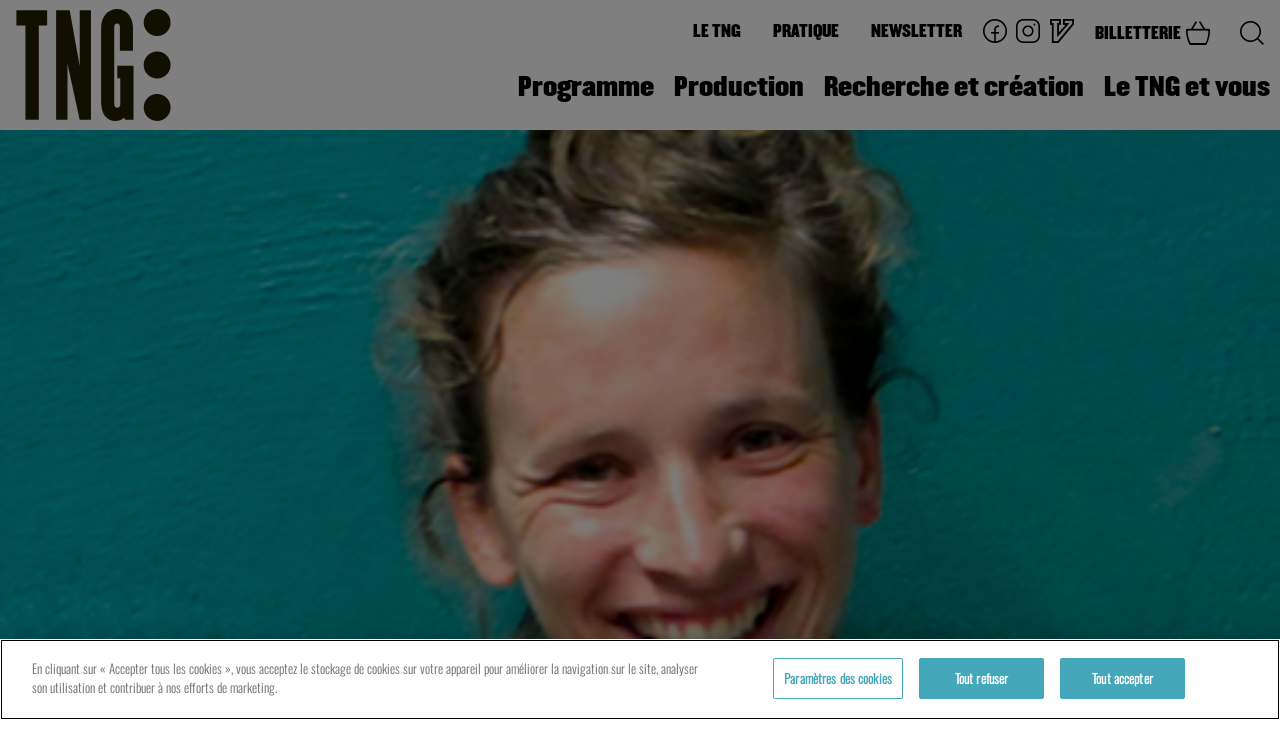

--- FILE ---
content_type: text/html; charset=UTF-8
request_url: https://staging.tng-lyon.fr/artist/alice-laloy/
body_size: 9392
content:

<!doctype html>

<html lang="fr">
<head>
	<!-- OneTrust Cookies Consent Notice start for tng-lyon.fr -->
	<script src="https://cdn.cookielaw.org/scripttemplates/otSDKStub.js"  type="text/javascript" charset="UTF-8" data-domain-script="262ea2a6-ee10-4133-98fe-55b90c703774" ></script>
	<script type="text/javascript">
	function OptanonWrapper() { }
	</script>
	<!-- OneTrust Cookies Consent Notice end for tng-lyon.fr -->

	<!-- Google tag (gtag.js) -->
<script async src="https://www.googletagmanager.com/gtag/js?id=G-VNYWSZRRCY"></script>
<script>
  window.dataLayer = window.dataLayer || [];
  function gtag(){dataLayer.push(arguments);}
  gtag('js', new Date());

  gtag('config', 'G-VNYWSZRRCY');
</script>

	<!-- Google Tag Manager -->
	<script>(function(w,d,s,l,i){w[l]=w[l]||[];w[l].push({'gtm.start':
	new Date().getTime(),event:'gtm.js'});var f=d.getElementsByTagName(s)[0],
	j=d.createElement(s),dl=l!='dataLayer'?'&l='+l:'';j.async=true;j.src=
	'https://www.googletagmanager.com/gtm.js?id='+i+dl;f.parentNode.insertBefore(j,f);
	})(window,document,'script','dataLayer','GTM-WWLLCR7');</script>
	<!-- End Google Tag Manager -->
	<title>TNG &raquo; Alice Laloy</title>

	<meta charset="utf-8" />
	<meta http-equiv="X-UA-Compatible" content="IE=edge" />
	<meta name="viewport" content="width=device-width, initial-scale=1, user-scalable=no" />
	<link rel="apple-touch-icon" sizes="180x180" href="https://staging.tng-lyon.fr/wp-content/themes/tng/library/images/favicon/apple-touch-icon.png">
	<link rel="icon" type="image/png" sizes="32x32" href="https://staging.tng-lyon.fr/wp-content/themes/tng/library/images/favicon/favicon-32x32.png">
	<link rel="icon" type="image/png" sizes="16x16" href="https://staging.tng-lyon.fr/wp-content/themes/tng/library/images/favicon/favicon-16x16.png">
	<link rel="manifest" href="https://staging.tng-lyon.fr/wp-content/themes/tng/library/images/favicon/site.webmanifest">
	<link rel="mask-icon" href="https://staging.tng-lyon.fr/wp-content/themes/tng/library/images/favicon/safari-pinned-tab.svg" color="#5bbad5">
	<meta name="msapplication-TileColor" content="#da532c">
	<meta name="theme-color" content="#ffffff">
<meta name='robots' content='max-image-preview:large' />
<link rel="alternate" type="application/rss+xml" title="TNG &raquo; Flux" href="https://staging.tng-lyon.fr/feed/" />
<link rel="alternate" type="application/rss+xml" title="TNG &raquo; Flux des commentaires" href="https://staging.tng-lyon.fr/comments/feed/" />
<link rel="alternate" type="application/rss+xml" title="TNG &raquo; Alice Laloy Flux des commentaires" href="https://staging.tng-lyon.fr/artist/alice-laloy/feed/" />
<link rel='stylesheet' id='wp-block-library-css' href='https://staging.tng-lyon.fr/wp-includes/css/dist/block-library/style.min.css' type='text/css' media='all' />
<style id='classic-theme-styles-inline-css' type='text/css'>
/*! This file is auto-generated */
.wp-block-button__link{color:#fff;background-color:#32373c;border-radius:9999px;box-shadow:none;text-decoration:none;padding:calc(.667em + 2px) calc(1.333em + 2px);font-size:1.125em}.wp-block-file__button{background:#32373c;color:#fff;text-decoration:none}
</style>
<style id='global-styles-inline-css' type='text/css'>
body{--wp--preset--color--black: #000000;--wp--preset--color--cyan-bluish-gray: #abb8c3;--wp--preset--color--white: #ffffff;--wp--preset--color--pale-pink: #f78da7;--wp--preset--color--vivid-red: #cf2e2e;--wp--preset--color--luminous-vivid-orange: #ff6900;--wp--preset--color--luminous-vivid-amber: #fcb900;--wp--preset--color--light-green-cyan: #7bdcb5;--wp--preset--color--vivid-green-cyan: #00d084;--wp--preset--color--pale-cyan-blue: #8ed1fc;--wp--preset--color--vivid-cyan-blue: #0693e3;--wp--preset--color--vivid-purple: #9b51e0;--wp--preset--gradient--vivid-cyan-blue-to-vivid-purple: linear-gradient(135deg,rgba(6,147,227,1) 0%,rgb(155,81,224) 100%);--wp--preset--gradient--light-green-cyan-to-vivid-green-cyan: linear-gradient(135deg,rgb(122,220,180) 0%,rgb(0,208,130) 100%);--wp--preset--gradient--luminous-vivid-amber-to-luminous-vivid-orange: linear-gradient(135deg,rgba(252,185,0,1) 0%,rgba(255,105,0,1) 100%);--wp--preset--gradient--luminous-vivid-orange-to-vivid-red: linear-gradient(135deg,rgba(255,105,0,1) 0%,rgb(207,46,46) 100%);--wp--preset--gradient--very-light-gray-to-cyan-bluish-gray: linear-gradient(135deg,rgb(238,238,238) 0%,rgb(169,184,195) 100%);--wp--preset--gradient--cool-to-warm-spectrum: linear-gradient(135deg,rgb(74,234,220) 0%,rgb(151,120,209) 20%,rgb(207,42,186) 40%,rgb(238,44,130) 60%,rgb(251,105,98) 80%,rgb(254,248,76) 100%);--wp--preset--gradient--blush-light-purple: linear-gradient(135deg,rgb(255,206,236) 0%,rgb(152,150,240) 100%);--wp--preset--gradient--blush-bordeaux: linear-gradient(135deg,rgb(254,205,165) 0%,rgb(254,45,45) 50%,rgb(107,0,62) 100%);--wp--preset--gradient--luminous-dusk: linear-gradient(135deg,rgb(255,203,112) 0%,rgb(199,81,192) 50%,rgb(65,88,208) 100%);--wp--preset--gradient--pale-ocean: linear-gradient(135deg,rgb(255,245,203) 0%,rgb(182,227,212) 50%,rgb(51,167,181) 100%);--wp--preset--gradient--electric-grass: linear-gradient(135deg,rgb(202,248,128) 0%,rgb(113,206,126) 100%);--wp--preset--gradient--midnight: linear-gradient(135deg,rgb(2,3,129) 0%,rgb(40,116,252) 100%);--wp--preset--font-size--small: 13px;--wp--preset--font-size--medium: 20px;--wp--preset--font-size--large: 36px;--wp--preset--font-size--x-large: 42px;--wp--preset--spacing--20: 0.44rem;--wp--preset--spacing--30: 0.67rem;--wp--preset--spacing--40: 1rem;--wp--preset--spacing--50: 1.5rem;--wp--preset--spacing--60: 2.25rem;--wp--preset--spacing--70: 3.38rem;--wp--preset--spacing--80: 5.06rem;--wp--preset--shadow--natural: 6px 6px 9px rgba(0, 0, 0, 0.2);--wp--preset--shadow--deep: 12px 12px 50px rgba(0, 0, 0, 0.4);--wp--preset--shadow--sharp: 6px 6px 0px rgba(0, 0, 0, 0.2);--wp--preset--shadow--outlined: 6px 6px 0px -3px rgba(255, 255, 255, 1), 6px 6px rgba(0, 0, 0, 1);--wp--preset--shadow--crisp: 6px 6px 0px rgba(0, 0, 0, 1);}:where(.is-layout-flex){gap: 0.5em;}:where(.is-layout-grid){gap: 0.5em;}body .is-layout-flex{display: flex;}body .is-layout-flex{flex-wrap: wrap;align-items: center;}body .is-layout-flex > *{margin: 0;}body .is-layout-grid{display: grid;}body .is-layout-grid > *{margin: 0;}:where(.wp-block-columns.is-layout-flex){gap: 2em;}:where(.wp-block-columns.is-layout-grid){gap: 2em;}:where(.wp-block-post-template.is-layout-flex){gap: 1.25em;}:where(.wp-block-post-template.is-layout-grid){gap: 1.25em;}.has-black-color{color: var(--wp--preset--color--black) !important;}.has-cyan-bluish-gray-color{color: var(--wp--preset--color--cyan-bluish-gray) !important;}.has-white-color{color: var(--wp--preset--color--white) !important;}.has-pale-pink-color{color: var(--wp--preset--color--pale-pink) !important;}.has-vivid-red-color{color: var(--wp--preset--color--vivid-red) !important;}.has-luminous-vivid-orange-color{color: var(--wp--preset--color--luminous-vivid-orange) !important;}.has-luminous-vivid-amber-color{color: var(--wp--preset--color--luminous-vivid-amber) !important;}.has-light-green-cyan-color{color: var(--wp--preset--color--light-green-cyan) !important;}.has-vivid-green-cyan-color{color: var(--wp--preset--color--vivid-green-cyan) !important;}.has-pale-cyan-blue-color{color: var(--wp--preset--color--pale-cyan-blue) !important;}.has-vivid-cyan-blue-color{color: var(--wp--preset--color--vivid-cyan-blue) !important;}.has-vivid-purple-color{color: var(--wp--preset--color--vivid-purple) !important;}.has-black-background-color{background-color: var(--wp--preset--color--black) !important;}.has-cyan-bluish-gray-background-color{background-color: var(--wp--preset--color--cyan-bluish-gray) !important;}.has-white-background-color{background-color: var(--wp--preset--color--white) !important;}.has-pale-pink-background-color{background-color: var(--wp--preset--color--pale-pink) !important;}.has-vivid-red-background-color{background-color: var(--wp--preset--color--vivid-red) !important;}.has-luminous-vivid-orange-background-color{background-color: var(--wp--preset--color--luminous-vivid-orange) !important;}.has-luminous-vivid-amber-background-color{background-color: var(--wp--preset--color--luminous-vivid-amber) !important;}.has-light-green-cyan-background-color{background-color: var(--wp--preset--color--light-green-cyan) !important;}.has-vivid-green-cyan-background-color{background-color: var(--wp--preset--color--vivid-green-cyan) !important;}.has-pale-cyan-blue-background-color{background-color: var(--wp--preset--color--pale-cyan-blue) !important;}.has-vivid-cyan-blue-background-color{background-color: var(--wp--preset--color--vivid-cyan-blue) !important;}.has-vivid-purple-background-color{background-color: var(--wp--preset--color--vivid-purple) !important;}.has-black-border-color{border-color: var(--wp--preset--color--black) !important;}.has-cyan-bluish-gray-border-color{border-color: var(--wp--preset--color--cyan-bluish-gray) !important;}.has-white-border-color{border-color: var(--wp--preset--color--white) !important;}.has-pale-pink-border-color{border-color: var(--wp--preset--color--pale-pink) !important;}.has-vivid-red-border-color{border-color: var(--wp--preset--color--vivid-red) !important;}.has-luminous-vivid-orange-border-color{border-color: var(--wp--preset--color--luminous-vivid-orange) !important;}.has-luminous-vivid-amber-border-color{border-color: var(--wp--preset--color--luminous-vivid-amber) !important;}.has-light-green-cyan-border-color{border-color: var(--wp--preset--color--light-green-cyan) !important;}.has-vivid-green-cyan-border-color{border-color: var(--wp--preset--color--vivid-green-cyan) !important;}.has-pale-cyan-blue-border-color{border-color: var(--wp--preset--color--pale-cyan-blue) !important;}.has-vivid-cyan-blue-border-color{border-color: var(--wp--preset--color--vivid-cyan-blue) !important;}.has-vivid-purple-border-color{border-color: var(--wp--preset--color--vivid-purple) !important;}.has-vivid-cyan-blue-to-vivid-purple-gradient-background{background: var(--wp--preset--gradient--vivid-cyan-blue-to-vivid-purple) !important;}.has-light-green-cyan-to-vivid-green-cyan-gradient-background{background: var(--wp--preset--gradient--light-green-cyan-to-vivid-green-cyan) !important;}.has-luminous-vivid-amber-to-luminous-vivid-orange-gradient-background{background: var(--wp--preset--gradient--luminous-vivid-amber-to-luminous-vivid-orange) !important;}.has-luminous-vivid-orange-to-vivid-red-gradient-background{background: var(--wp--preset--gradient--luminous-vivid-orange-to-vivid-red) !important;}.has-very-light-gray-to-cyan-bluish-gray-gradient-background{background: var(--wp--preset--gradient--very-light-gray-to-cyan-bluish-gray) !important;}.has-cool-to-warm-spectrum-gradient-background{background: var(--wp--preset--gradient--cool-to-warm-spectrum) !important;}.has-blush-light-purple-gradient-background{background: var(--wp--preset--gradient--blush-light-purple) !important;}.has-blush-bordeaux-gradient-background{background: var(--wp--preset--gradient--blush-bordeaux) !important;}.has-luminous-dusk-gradient-background{background: var(--wp--preset--gradient--luminous-dusk) !important;}.has-pale-ocean-gradient-background{background: var(--wp--preset--gradient--pale-ocean) !important;}.has-electric-grass-gradient-background{background: var(--wp--preset--gradient--electric-grass) !important;}.has-midnight-gradient-background{background: var(--wp--preset--gradient--midnight) !important;}.has-small-font-size{font-size: var(--wp--preset--font-size--small) !important;}.has-medium-font-size{font-size: var(--wp--preset--font-size--medium) !important;}.has-large-font-size{font-size: var(--wp--preset--font-size--large) !important;}.has-x-large-font-size{font-size: var(--wp--preset--font-size--x-large) !important;}
.wp-block-navigation a:where(:not(.wp-element-button)){color: inherit;}
:where(.wp-block-post-template.is-layout-flex){gap: 1.25em;}:where(.wp-block-post-template.is-layout-grid){gap: 1.25em;}
:where(.wp-block-columns.is-layout-flex){gap: 2em;}:where(.wp-block-columns.is-layout-grid){gap: 2em;}
.wp-block-pullquote{font-size: 1.5em;line-height: 1.6;}
</style>
<link rel='stylesheet' id='passster-public-css' href='https://staging.tng-lyon.fr/wp-content/plugins/content-protector/assets/public/passster-public.min.css' type='text/css' media='all' />
<link rel='stylesheet' id='bones-stylesheet-css' href='https://staging.tng-lyon.fr/wp-content/themes/tng/library/css/style.css' type='text/css' media='all' />
<script type="text/javascript" src="https://staging.tng-lyon.fr/wp-includes/js/jquery/jquery.min.js" id="jquery-core-js"></script>
<script type="text/javascript" src="https://staging.tng-lyon.fr/wp-includes/js/jquery/jquery-migrate.min.js" id="jquery-migrate-js"></script>
<script type="text/javascript" src="https://staging.tng-lyon.fr/wp-content/plugins/content-protector/assets/public/cookie.js" id="passster-cookie-js"></script>
<script type="text/javascript" id="passster-public-js-extra">
/* <![CDATA[ */
var ps_ajax = {"ajax_url":"https:\/\/staging.tng-lyon.fr\/wp-admin\/admin-ajax.php","nonce":"8b5be6a578","hash_nonce":"f33c4673e9","logout_nonce":"10a1e08839","post_id":"159","shortcodes":[],"permalink":"https:\/\/staging.tng-lyon.fr\/artist\/alice-laloy\/","cookie_duration_unit":"days","cookie_duration":"2","disable_cookie":"","unlock_mode":""};
/* ]]> */
</script>
<script type="text/javascript" src="https://staging.tng-lyon.fr/wp-content/plugins/content-protector/assets/public/passster-public.min.js" id="passster-public-js"></script>
<script type="text/javascript" id="bones-js-js-extra">
/* <![CDATA[ */
var WP_ajax = {"ajax_url":"https:\/\/staging.tng-lyon.fr\/wp-admin\/admin-ajax.php"};
/* ]]> */
</script>
<script type="text/javascript" src="https://staging.tng-lyon.fr/wp-content/themes/tng/library/js/scripts.js" id="bones-js-js"></script>
<link rel="https://api.w.org/" href="https://staging.tng-lyon.fr/wp-json/" /><link rel="canonical" href="https://staging.tng-lyon.fr/artist/alice-laloy/" />
<link rel='shortlink' href='https://staging.tng-lyon.fr/?p=159' />
<link rel="alternate" type="application/json+oembed" href="https://staging.tng-lyon.fr/wp-json/oembed/1.0/embed?url=https%3A%2F%2Fstaging.tng-lyon.fr%2Fartist%2Falice-laloy%2F" />
<link rel="alternate" type="text/xml+oembed" href="https://staging.tng-lyon.fr/wp-json/oembed/1.0/embed?url=https%3A%2F%2Fstaging.tng-lyon.fr%2Fartist%2Falice-laloy%2F&#038;format=xml" />
        <style>
            .passster-form {
                max-width: 700px !important;
                        }

            .passster-form > form {
                background: #FAFAFA;
                padding: 20px 20px 20px 20px;
                margin: 0px 0px 0px 0px;
                border-radius: 0px;
            }

            .passster-form h4 {
                font-size: 24px;
                font-weight: 500;
                color: #6804cc;
            }

            .passster-form p {
                font-size: 16px;
                font-weight: 300;
                color: #000;
            }

            .passster-submit, .passster-submit-recaptcha {
                background: #6804cc;
                padding: 10px 10px 10px 10px;
                margin: 0px 0px 0px 0px;
                border-radius: 0px;
                font-size: 12px;
                font-weight: 400;
                color: #fff;
            }

            .passster-submit:hover, .passster-submit-recaptcha:hover {
                background: #307582;
                color: #fff;
            }
        </style>
		<link rel="icon" href="https://staging.tng-lyon.fr/wp-content/uploads/2025/12/cropped-TNG-LogoInstitutionnel_favicon-2-32x32.png" sizes="32x32" />
<link rel="icon" href="https://staging.tng-lyon.fr/wp-content/uploads/2025/12/cropped-TNG-LogoInstitutionnel_favicon-2-192x192.png" sizes="192x192" />
<link rel="apple-touch-icon" href="https://staging.tng-lyon.fr/wp-content/uploads/2025/12/cropped-TNG-LogoInstitutionnel_favicon-2-180x180.png" />
<meta name="msapplication-TileImage" content="https://staging.tng-lyon.fr/wp-content/uploads/2025/12/cropped-TNG-LogoInstitutionnel_favicon-2-270x270.png" />
		<style type="text/css" id="wp-custom-css">
			@font-face {
    font-family:'champion';
    src: url(
/fonts/Champion-Middleweight.woff) format('woff');
    font-weight: 600;
    font-style: normal;
    font-display: swap;
}

@font-face {
font-family:'oswald';
src:url(/fonts/Oswald-Light.woff) format('woff');
font-weight:500;
font-style:normal;
font-display:swap;
}

.h1, .h2, .h3, .h4, .h5, h1, h2, h3, h4, h5, h3.news-title, h3.tour-title, .h4, .h5 { 
  font-family:'champion', sans-serif; 
  font-weight:700;
  font-style: normal;
	word-spacing: 2px;
	letter-spacing: 0.02rem;
}

.header nav { 
  font-family:'champion', sans-serif;
  font-weight: 600;
  font-style: normal;	
}
.footer-title a { 
  font-family:'champion', sans-serif;
  font-weight: 700;
  font-style: normal;
}

@media only screen and (min-width: 1160px) {
    .header nav .low ul.low-menu > li > a, .header nav .low ul.low-menu > li > span {
        color: #010103;
        font-size: 25px;
        cursor: pointer;
    }
}

body, html{
    color: #010103;
    font-family: 'oswald', sans-serif;
    font-size: 1rem;
    line-height: 1.6;
    -webkit-font-smoothing: antialiased;
    text-rendering: geometricPrecision;
	  width: 100%;
}
.mce-text {
        font-size: 1.2rem;
    }
p {
        font-size: 1.2rem;
    }
.bloc-news .news-title {
    line-height: 1.1;
}

.cbo-flexblocks .bloc-text .h1, .cbo-flexblocks .bloc-text .h2, .cbo-flexblocks .bloc-text .h3, .cbo-flexblocks .bloc-text .h4, .cbo-flexblocks .bloc-text .h5, .cbo-flexblocks .bloc-text h1, .cbo-flexblocks .bloc-text h2, .cbo-flexblocks .bloc-text h3, .cbo-flexblocks .bloc-text h4, .cbo-flexblocks .bloc-text h5, .cbo-flexblocks .flexblock-bloc-gray .h1, .cbo-flexblocks .flexblock-bloc-gray .h2, .cbo-flexblocks .flexblock-bloc-gray .h3, .cbo-flexblocks .flexblock-bloc-gray .h4, .cbo-flexblocks .flexblock-bloc-gray .h5, .cbo-flexblocks .flexblock-bloc-gray h1, .cbo-flexblocks .flexblock-bloc-gray h2, .cbo-flexblocks .flexblock-bloc-gray h3, .cbo-flexblocks .flexblock-bloc-gray h4, .cbo-flexblocks .flexblock-bloc-gray h5, .cbo-flexblocks .text .h1, .cbo-flexblocks .text .h2, .cbo-flexblocks .text .h3, .cbo-flexblocks .text .h4, .cbo-flexblocks .text .h5, .cbo-flexblocks .text h1, .cbo-flexblocks .text h2, .cbo-flexblocks .text h3, .cbo-flexblocks .text h4, .cbo-flexblocks .text h5, .cbo-flexblocks .two-columns .h1, .cbo-flexblocks .two-columns .h2, .cbo-flexblocks .two-columns .h3, .cbo-flexblocks .two-columns .h4, .cbo-flexblocks .two-columns .h5, .cbo-flexblocks .two-columns h1, .cbo-flexblocks .two-columns h2, .cbo-flexblocks .two-columns h3, .cbo-flexblocks .two-columns h4, .cbo-flexblocks .two-columns h5 {
    line-height: 1.2;
}


.header .logo {
        margin-left: 15px;
        background-image: url(/wp-content/uploads/2025/12/TNG-Logo3Dots.svg);
        background-repeat: no-repeat;
        background-size: 69%;
        opacity: 0;
	      vertical-align: middle;
    }

@media only screen and (min-width: 250px) {
    .header.open-mobile .logo {
background-image: url(/wp-content/uploads/2025/12/TNG-Logo3Dots-white.svg);
    }
}

footer nav .logo {
    width: 160px;
    height: 70px;
    margin: 1 auto 2rem;
}


.reveal {
	transition: all 0.8s ease-out;
	transform: translateY(50px);
}
.event-item .event-bloc-content {
background-color: hsla(0, 0%, 100%, .7);
}
.event-item .event-bloc-content .event-title {
    line-height: 1;
    font-size: 1rem;
}


.hero.hero-slider .bloc-event .btn.btn-alpha  {
    text-shadow: none;
}
.event .event-content {
    max-width: 95rem;
}
.tour-content {
    max-width: 90rem;
    margin: 2rem auto 0;
    padding: 1rem;
}
.event-tags span {
    padding-top: .3rem;
}
.hero.hero-slider .slide .card {
	top:74%;
	left:5%;
}
		</style>
		
</head>

<body class="artist-template-default single single-artist postid-159">
	<!-- Google Tag Manager (noscript) -->
	<noscript><iframe src="https://www.googletagmanager.com/ns.html?id=GTM-WWLLCR7"
	height="0" width="0" style="display:none;visibility:hidden"></iframe></noscript>
	<!-- End Google Tag Manager (noscript) -->
	<header id="header" role="banner">
		<div class="header">
			<a href="/" class="logo reveal">
			</a>
			<div class="mobile-header">

				<a href="https://tng-lyon.notre-billetterie.fr/billets" target="_blank" class="billetterie"><span>Billetterie</span><i class="icon icon--basket"></i></a>

				<div class="search-item">
					<button class="search-button" type="button" data-toggle="search-form-mob"><i class="icon icon--search"></i></button>
					<div id="search-form-mob" class="search-form-bloc dropdown-pane" data-position="left" data-alignment="top" data-dropdown data-auto-focus="true">
						<form role="search" method="get" class="search-form" action="https://staging.tng-lyon.fr/">
				<label>
					<span class="screen-reader-text">Rechercher :</span>
					<input type="search" class="search-field" placeholder="Rechercher…" value="" name="s" />
				</label>
				<input type="submit" class="search-submit" value="Rechercher" />
			</form>					</div>
				</div>
				<button id="open-mobile-menu"><i></i><span>Menu</span></button>
			</div>
			<nav aria-label="navigation principale">
				<div class="high">
					<ul id="menu-menu-top-header" class="high-menu"><li id="menu-item-1009" class="menu-item menu-item-type-post_type menu-item-object-page menu-item-has-children menu-item-1009"><a href="https://staging.tng-lyon.fr/le-tng/">Le TNG</a>
<ul class="sub-menu">
	<li id="menu-item-892" class="menu-item menu-item-type-post_type menu-item-object-page menu-item-892"><a href="https://staging.tng-lyon.fr/le-tng/edito/">Edito</a></li>
	<li id="menu-item-808" class="menu-item menu-item-type-post_type menu-item-object-page menu-item-808"><a href="https://staging.tng-lyon.fr/le-tng/le-cdn/">Un CDN</a></li>
	<li id="menu-item-824" class="menu-item menu-item-type-post_type menu-item-object-page menu-item-824"><a href="https://staging.tng-lyon.fr/le-tng/lequipe/">L’équipe</a></li>
	<li id="menu-item-827" class="menu-item menu-item-type-post_type menu-item-object-page menu-item-827"><a href="https://staging.tng-lyon.fr/le-tng/vers-une-demarche-ecoresponsable/">Vers une démarche écoresponsable</a></li>
</ul>
</li>
<li id="menu-item-1057" class="menu-item menu-item-type-post_type menu-item-object-page menu-item-has-children menu-item-1057"><a href="https://staging.tng-lyon.fr/pratique/">Pratique</a>
<ul class="sub-menu">
	<li id="menu-item-836" class="menu-item menu-item-type-post_type menu-item-object-page menu-item-836"><a href="https://staging.tng-lyon.fr/pratique/tarifs-et-adhesion/">Tarifs et adhésion</a></li>
	<li id="menu-item-2428" class="menu-item menu-item-type-post_type menu-item-object-page menu-item-2428"><a href="https://staging.tng-lyon.fr/votre-venue-au-tng/">Votre venue au TNG</a></li>
	<li id="menu-item-834" class="menu-item menu-item-type-post_type menu-item-object-page menu-item-834"><a href="https://staging.tng-lyon.fr/pratique/acces/">Accès</a></li>
	<li id="menu-item-835" class="menu-item menu-item-type-post_type menu-item-object-page menu-item-835"><a href="https://staging.tng-lyon.fr/pratique/un-theatre-solidaire/">Un théâtre solidaire</a></li>
</ul>
</li>
<li id="menu-item-596" class="menu-item menu-item-type-post_type menu-item-object-page menu-item-596"><a href="https://staging.tng-lyon.fr/newsletter/">Newsletter</a></li>
</ul>
					<ul class="custom">
						<li class="social-item">
							<a target="_blank" href="https://www.facebook.com/tngcdnlyon"><i class="icon icon--facebook"></i></a>
						</li>
						<li class="social-item">
							<a target="_blank" href="https://www.instagram.com/tngcdnlyon/"><i class="icon icon--instagram"></i></a>
						</li>
						<li class="social-item">
							<a target="_blank" href="https://vimeo.com/tnglyon/"><i class="icon icon--vim"></i></a>
						</li>
						<!-- <li class="social-item">
							<a target="_blank" href="https://www.linkedin.com/company/th-tre-nouvelle-g-n-ration-centre-dramatique-national-de-lyon/"><i class="icon icon--linkedin"></i></a>
						</li> -->
						<li class="billetterie-item">
							<a href="https://tng-lyon.notre-billetterie.fr/billets" target="_blank" class="billetterie">Billetterie <i class="icon icon--basket"></i></a>
						</li>
						<li class="search-item">
							<button class="search-button" type="button" data-toggle="search-form-desk"><i class="icon icon--search"></i></button>
							<div id="search-form-desk" class="search-form-bloc dropdown-pane" data-position="left" data-alignment="top" data-dropdown data-auto-focus="true">
								<form role="search" method="get" class="search-form" action="https://staging.tng-lyon.fr/">
				<label>
					<span class="screen-reader-text">Rechercher :</span>
					<input type="search" class="search-field" placeholder="Rechercher…" value="" name="s" />
				</label>
				<input type="submit" class="search-submit" value="Rechercher" />
			</form>							</div>
						</li>
					</ul>
				</div>
				<div class="low">
					<ul id="menu-menu-principal" class="low-menu"><li id="menu-item-535" class="menu-item menu-item-type-post_type menu-item-object-page menu-item-has-children menu-item-535"><a href="https://staging.tng-lyon.fr/programme/">Programme</a>
<ul class="sub-menu">
	<li id="menu-item-1603" class="menu-item menu-item-type-post_type menu-item-object-page menu-item-1603"><a href="https://staging.tng-lyon.fr/programme/">Saison 21-22</a></li>
	<li id="menu-item-1132" class="menu-item menu-item-type-post_type menu-item-object-page menu-item-1132"><a href="https://staging.tng-lyon.fr/festival-micro-mondes/">Festival Micro Mondes</a></li>
	<li id="menu-item-1136" class="menu-item menu-item-type-post_type menu-item-object-page menu-item-1136"><a href="https://staging.tng-lyon.fr/nos-futurs-2/">Nos Futurs</a></li>
	<li id="menu-item-547" class="menu-item menu-item-type-custom menu-item-object-custom menu-item-547"><a href="https://staging.tng-lyon.fr/programme/?f_event_types%5B%5D=15&#038;f_place=&#038;f_age=">Autour des spectacles</a></li>
	<li id="menu-item-843" class="menu-item menu-item-type-post_type menu-item-object-page menu-item-843"><a href="https://staging.tng-lyon.fr/artistes-et-compagnies/">Artistes et compagnies 21-22</a></li>
	<li id="menu-item-845" class="menu-item menu-item-type-post_type menu-item-object-page menu-item-845"><a href="https://staging.tng-lyon.fr/archives/">Archives</a></li>
</ul>
</li>
<li id="menu-item-1015" class="menu-item menu-item-type-post_type menu-item-object-page menu-item-has-children menu-item-1015"><a href="https://staging.tng-lyon.fr/productions-et-tournees/">Production</a>
<ul class="sub-menu">
	<li id="menu-item-861" class="menu-item menu-item-type-post_type menu-item-object-page menu-item-861"><a href="https://staging.tng-lyon.fr/productions-et-tournees/joris-mathieu-en-compagnie-de-haut-et-court/">Joris Mathieu et Haut et Court</a></li>
	<li id="menu-item-860" class="menu-item menu-item-type-post_type menu-item-object-page menu-item-860"><a href="https://staging.tng-lyon.fr/productions-et-tournees/les-productions/">Les Productions</a></li>
	<li id="menu-item-859" class="menu-item menu-item-type-post_type menu-item-object-page menu-item-859"><a href="https://staging.tng-lyon.fr/productions-et-tournees/calendrier-des-tournees/">Calendrier des tournées</a></li>
	<li id="menu-item-2178" class="menu-item menu-item-type-post_type menu-item-object-page menu-item-2178"><a href="https://staging.tng-lyon.fr/espace-pro-2/">Espace pro et contact</a></li>
</ul>
</li>
<li id="menu-item-543" class="menu-item menu-item-type-post_type menu-item-object-page menu-item-has-children menu-item-543"><a href="https://staging.tng-lyon.fr/recherche-et-creation/">Recherche et création</a>
<ul class="sub-menu">
	<li id="menu-item-873" class="menu-item menu-item-type-post_type menu-item-object-page menu-item-873"><a href="https://staging.tng-lyon.fr/recherche-et-creation/coproductions-et-residences/">Les artistes en résidence</a></li>
	<li id="menu-item-872" class="menu-item menu-item-type-post_type menu-item-object-page menu-item-872"><a href="https://staging.tng-lyon.fr/recherche-et-creation/le-vivier/">Le Vivier</a></li>
	<li id="menu-item-871" class="menu-item menu-item-type-post_type menu-item-object-page menu-item-871"><a href="https://staging.tng-lyon.fr/recherche-et-creation/chimeres/">Chimères</a></li>
	<li id="menu-item-870" class="menu-item menu-item-type-post_type menu-item-object-page menu-item-870"><a href="https://staging.tng-lyon.fr/recherche-et-creation/la-couveuse/">La Couveuse</a></li>
	<li id="menu-item-2556" class="menu-item menu-item-type-post_type menu-item-object-page menu-item-2556"><a href="https://staging.tng-lyon.fr/les-coproductions/">Les coproductions</a></li>
</ul>
</li>
<li id="menu-item-542" class="menu-item menu-item-type-post_type menu-item-object-page menu-item-has-children menu-item-542"><a href="https://staging.tng-lyon.fr/le-tng-et-vous/">Le TNG et vous</a>
<ul class="sub-menu">
	<li id="menu-item-888" class="menu-item menu-item-type-post_type menu-item-object-page menu-item-888"><a href="https://staging.tng-lyon.fr/le-tng-et-vous/enseignant-es/">Enseignant·es</a></li>
	<li id="menu-item-887" class="menu-item menu-item-type-post_type menu-item-object-page menu-item-887"><a href="https://staging.tng-lyon.fr/le-tng-et-vous/preac/">PRÉAC</a></li>
	<li id="menu-item-886" class="menu-item menu-item-type-post_type menu-item-object-page menu-item-886"><a href="https://staging.tng-lyon.fr/le-tng-et-vous/sur-le-territoire/">Sur le territoire</a></li>
	<li id="menu-item-885" class="menu-item menu-item-type-post_type menu-item-object-page menu-item-885"><a href="https://staging.tng-lyon.fr/le-tng-et-vous/associations/">Associations et entreprises</a></li>
</ul>
</li>
</ul>					
				</div>
				<div class="high mobile-only">
					<ul class="high-menu">
						<li>
							<a href="">Contact</a>
						</li>
						<li>
							<a href="">Espace Pro</a>
						</li>
						<li>
							<a href="">Accès</a>
						</li>
					</ul>
					<ul class="social">
						<li class="social-item">
							<a target="_blank" href="https://www.facebook.com/tngcdnlyon"><i class="icon icon--facebook"></i></a>
						</li>
						<li class="social-item">
							<a target="_blank" href="https://www.instagram.com/tngcdnlyon/"><i class="icon icon--instagram"></i></a>
						</li>
						<li class="social-item">
							<a target="_blank" href="https://vimeo.com/tnglyon/"><i class="icon icon--vim"></i></a>
						</li>
						<!-- <li class="social-item">
							<a target="_blank" href="https://www.linkedin.com/company/th-tre-nouvelle-g-n-ration-centre-dramatique-national-de-lyon/"><i class="icon icon--linkedin"></i></a>
						</li> -->
					</ul>
				</div>
			</nav>
		</div>
	</header>

	<main class="main" role="main">

<article class="artist event">
		<div class="hero"><div class="el-picture">
		<picture>
			<source media="(max-width:639px)" srcset="https://staging.tng-lyon.fr/wp-content/uploads/2021/07/470x300px_Alice_Laloy©DR-470x300-1-460x300.png">
			<source media="(min-width:640px)" srcset="https://staging.tng-lyon.fr/wp-content/uploads/2021/07/470x300px_Alice_Laloy©DR-470x300-1.png">
			<img src="https://staging.tng-lyon.fr/wp-content/uploads/2021/07/470x300px_Alice_Laloy©DR-470x300-1.png" alt="Alice Laloy">
		</picture>
	</div></div>
		<div class="artist-content event-content">
		<div class="main-gray-bloc">
			<h1 class="h1 event-title page-title">Alice Laloy</h1>
			<div class="mce-text artist-presentation">
				<p>Formée à l’école du Théâtre National de Strasbourg, Alice Laloy découvre la marionnette et crée La Compagnie s’appelle reviens en 2002 afin d’y développer un univers évoluant au gré de métamorphoses visuelles et sonores. Depuis sa création, la compagnie a reçu de nombreux prix pour son travail renouvelant les langages, les pratiques et les formes esthétiques des arts de la marionnette.</p>
			</div>
		</div>
	</div>
		<div class="artist-events row lg-container">
		<div class="col-xs-12">
			<h2 class="h4 bloc-title">Événements associés</h2>
			<div class="events-list col-xs-12">
				<div class="row lg-container no-gutter">
					<a href="https://staging.tng-lyon.fr/evenement/ca-dada/" class="event-item col-xs-12 col-md-6 col-lg-4 col-xl-3">
	<div class="event-bloc-img">
		<span class="el-picture square">
							<img data-src="https://staging.tng-lyon.fr/wp-content/uploads/2017/04/18-caDada-460x460.jpeg" class="lazy" alt="ÇA DADA" />
					</span>
	</div>
	<div class="event-bloc-content">
		<p class="event-date">

      	<b>08</b> 
      		avril      	                	2017					    </p>
        <h2 class="event-title">ÇA DADA</h2>
        <p class="event-author">Un spectacle d'Alice Laloy<br> La Compagnie S'appelle Reviens</p>
    	<div class="event-tags">
							<span style="background-color:#000000;">TNG Vaise</span>
							<span style="background-color:;">6+</span>
					</div>
			<p class="event-excerpt mce-text">
        	Il y a cent ans, naissait tel un vent libérateur le mouvement Dada.
Quel est le visage de Dada aujourd’hui ? Sommes-n…    	</p>
    </div>
</a>				</div>
			</div>
		</div>
	</div>
	</article>

	</main>

	<!-- programm and newsletter | bottom pages -->
	<div class="programm-and-newsletter">
	    <div class="programm">
	        <p class="h3"> Téléchargez le programme</p>
	        <a href="https://staging.tng-lyon.fr/wp-content/uploads/2021/09/TNGMaquette21-22-web-1.pdf" target="_blank" class="btn btn-white">Télécharger</a>
	    </div>
	    <div class="newsletter">
	        <p class="h3">Recevez notre newsletter</p>
	        
	        <form method="post" action="https://newsletter.infomaniak.com/external/submit" class="inf-form" target="_blank">
	        	<input type="email" name="email" style="display:none" />
	        	<input type="hidden" name="key" value="[base64]"><input type="hidden" name="webform_id" value="9090">
	        	<div class="inf-main_38f629170ac3ab74b9d6d2cc411c2f3c">
	        		<!-- <h4></h4> <span></span>  -->
	        		<div class="inf-success" style="display:none">
	        			<h4>Votre inscription a été enregistrée avec succès !</h4>
	        			<p><a href="#" class="inf-btn">&laquo;</a></p>
	        		</div>
	        		<div class="inf-content nlForm">
	        			<div class="inf-input inf-input-text">
	        				<input type="text" name="inf[1]" data-inf-meta = "1" data-inf-error = "Merci de renseigner une adresse email" required="required" placeholder="Votre courriel" >
	        			</div>
	        			<!-- <div class="inf-rgpd">Votre adresse de messagerie est uniquement utilisée pour vous envoyer notre lettre d'information ainsi que des informations concernant nos activités. Vous pouvez à tout moment utiliser le lien de désabonnement intégré dans chacun de nos mails.</div> -->
	        			<div class="inf-submit">
	        				<input type="submit" name="" value="S'inscrire" class="btn btn-alpha">
	        			</div>
	        		</div>
	        	</div>
	        </form>
	    </div>
	</div>

	<footer class="footer" role="contentinfo">
		<div class="main-footer">
							<div id="footer-col-1" class="footer-col">
				 	<p class="footer-title"><a href="https://tng-lyon.notre-billetterie.fr/billets"><strong>Billetterie</strong></a></p>
<p>Du mardi au vendredi de 13h à 18h30</p>
<p>04 72 53 15 15</p>
<p><a href="/cdn-cgi/l/email-protection#4d2f242121283939283f24280d39232a6021342223632b3f"><span class="__cf_email__" data-cfemail="75171c191910010110071c1035011b1258190c1a1b5b1307">[email&#160;protected]</span></a></p>
				</div>
			
							<div id="footer-col-2" class="footer-col">
				 	<p class="footer-title"><a href="/contacts"><strong>Contacts</strong></a></p>
<p><a href="/cdn-cgi/l/email-protection#2c5a4d42495f5f4d02404d5f5f4d454b42496c58424b0140554342024a5e">Administration</a></p>
<p><a href="/cdn-cgi/l/email-protection#8ceafee9e8e9fee5fdf9e9a2efe0f9f6e9edf9ccf8e2eba1e0f5e3e2a2eafe">Direction</a></p>
<p><a href="/cdn-cgi/l/email-protection#99e9ebf6feebf8f4f4f8edf0f6f7d9edf7feb4f5e0f6f7b7ffeb">Programmation artistique</a></p>
<p><a href="/cdn-cgi/l/email-protection#6d0e0801040308430f04011c1808142d19030a4001140203430b1f">Technique</a></p>
<p><a href="/cdn-cgi/l/email-protection#addddfc2c9d8ced9c4c2c3edd9c3ca80c1d4c2c383cbdf">Production</a></p>
<p><a href="/cdn-cgi/l/email-protection#7f1c1012120a11161c1e0b1610113f0b1118521306101151190d">Communication</a></p>
				</div>
			
							<div id="footer-col-3" class="footer-col">
				 	<p class="footer-title"><a href="/espace-pro"><strong>Espace pro</strong></a></p>
<p><a href="https://staging.tng-lyon.fr/espace-pro/espace-technique/">Technique</a></p>
<p><a href="https://staging.tng-lyon.fr/espace-pro/espace-enseignants/">Enseignants</a></p>
<p><a href="https://staging.tng-lyon.fr/espace-pro/espace-production/">Production</a></p>
<p><a href="https://staging.tng-lyon.fr/espace-pro/espace-presse/">Presse</a></p>
				</div>
			
							<div id="footer-col-4" class="footer-col">
				 	<p class="footer-title"><a href="/pratique"><strong>Pratique</strong></a></p>
<p><a href="/pratique/tarifs-et-adhesion/">Tarifs et adhésion</a></p>
<p><a href="/votre-venue-au-tng/">Votre venue au TNG</a></p>
<p><a href="/pratique/acces/">Accès</a></p>
<p><a href="/pratique/un-theatre-solidaire/">Un théâtre solidaire</a></p>
				</div>
			
							<div id="footer-col-5" class="footer-col">
				 	<p class="footer-title"><strong><a href="/pratique/acces">Accès</a></strong></p>
<p class="space-bottom"><strong>LE TNG &#8211; VAISE<br />
</strong>23 rue de Bourgogne &#8211; Lyon 9ème</p>
<p class="space-bottom"><strong>LES ATELIERS &#8211; PRESQU&rsquo;ÎLE<br />
</strong>5 rue du Petit David &#8211; Lyon 2ème</p>
				</div>
					</div>
		<nav aria-label='menu de bas de page'>
			<a href="/" class="logo">
				<img src="https://staging.tng-lyon.fr/wp-content/themes/tng/library/images/layout/TNG-LogoInstitutionnel.svg" alt="Logo TNG" />
			</a>
			<ul class="social-links">
				<li class="social-item">
					<a target="_blank" href="https://www.facebook.com/tngcdnlyon"><i class="icon icon--facebook"></i></a>
				</li>
				<li class="social-item">
					<a target="_blank" href="https://www.instagram.com/tngcdnlyon/"><i class="icon icon--instagram"></i></a>
				</li>
				<li class="social-item">
					<a target="_blank" href="https://vimeo.com/tnglyon/"><i class="icon icon--vim"></i></a>
				</li>
			</ul>

			<ul id="menu-menu-footer" class=""><li id="menu-item-1123" class="menu-item menu-item-type-post_type menu-item-object-page current_page_parent menu-item-1123"><a href="https://staging.tng-lyon.fr/actualites/">Actualités</a></li>
<li id="menu-item-1126" class="menu-item menu-item-type-post_type menu-item-object-page menu-item-1126"><a href="https://staging.tng-lyon.fr/partenaires/">Partenaires</a></li>
<li id="menu-item-1125" class="menu-item menu-item-type-post_type menu-item-object-page menu-item-1125"><a href="https://staging.tng-lyon.fr/mentions-legales/">Mentions légales</a></li>
<li id="menu-item-1124" class="menu-item menu-item-type-post_type menu-item-object-page menu-item-1124"><a href="https://staging.tng-lyon.fr/politique-de-cookies/">Politique de cookies</a></li>
</ul>		</nav>
	</footer>
	<script data-cfasync="false" src="/cdn-cgi/scripts/5c5dd728/cloudflare-static/email-decode.min.js"></script><script src="https://player.vimeo.com/api/player.js"></script>

<script defer src="https://static.cloudflareinsights.com/beacon.min.js/vcd15cbe7772f49c399c6a5babf22c1241717689176015" integrity="sha512-ZpsOmlRQV6y907TI0dKBHq9Md29nnaEIPlkf84rnaERnq6zvWvPUqr2ft8M1aS28oN72PdrCzSjY4U6VaAw1EQ==" data-cf-beacon='{"version":"2024.11.0","token":"dd3757975b884387bd45bcd923eb3fa6","r":1,"server_timing":{"name":{"cfCacheStatus":true,"cfEdge":true,"cfExtPri":true,"cfL4":true,"cfOrigin":true,"cfSpeedBrain":true},"location_startswith":null}}' crossorigin="anonymous"></script>
</body>
</html>


--- FILE ---
content_type: text/css
request_url: https://staging.tng-lyon.fr/wp-content/themes/tng/library/css/style.css
body_size: 13683
content:
/*! normalize.css v8.0.1 | MIT License | github.com/necolas/normalize.css */
html {
    line-height: 1.15;
    -webkit-text-size-adjust: 100%
}

body {
    margin: 0
}

main {
    display: block
}

h1 {
    font-size: 2em;
    margin: .67em 0
}

hr {
    -webkit-box-sizing: content-box;
    box-sizing: content-box;
    height: 0;
    overflow: visible
}

pre {
    font-family: monospace, monospace;
    font-size: 1em
}

a {
    background-color: transparent
}

abbr[title] {
    border-bottom: none;
    text-decoration: underline;
    -webkit-text-decoration: underline dotted;
    text-decoration: underline dotted
}

b,
strong {
    font-weight: bolder
}

code,
kbd,
samp {
    font-family: monospace, monospace;
    font-size: 1em
}

sub,
sup {
    font-size: 75%;
    line-height: 0;
    position: relative;
    vertical-align: baseline
}

sub {
    bottom: -.25em
}

sup {
    top: -.5em
}

img {
    border-style: none
}

button,
input,
optgroup,
select,
textarea {
    font-family: inherit;
    font-size: 100%;
    line-height: 1.15;
    margin: 0
}

button,
input {
    overflow: visible
}

button,
select {
    text-transform: none
}

[type=button],
[type=reset],
[type=submit],
button {
    -webkit-appearance: button
}

[type=button]::-moz-focus-inner,
[type=reset]::-moz-focus-inner,
[type=submit]::-moz-focus-inner,
button::-moz-focus-inner {
    border-style: none;
    padding: 0
}

[type=button]:-moz-focusring,
[type=reset]:-moz-focusring,
[type=submit]:-moz-focusring,
button:-moz-focusring {
    outline: 1px dotted ButtonText
}

fieldset {
    padding: .35em .75em .625em
}

legend {
    -webkit-box-sizing: border-box;
    box-sizing: border-box;
    color: inherit;
    display: table;
    max-width: 100%;
    padding: 0;
    white-space: normal
}

progress {
    vertical-align: baseline
}

textarea {
    overflow: auto
}

[type=checkbox],
[type=radio] {
    -webkit-box-sizing: border-box;
    box-sizing: border-box;
    padding: 0
}

[type=number]::-webkit-inner-spin-button,
[type=number]::-webkit-outer-spin-button {
    height: auto
}

[type=search] {
    -webkit-appearance: textfield;
    outline-offset: -2px
}

[type=search]::-webkit-search-decoration {
    -webkit-appearance: none
}

::-webkit-file-upload-button {
    -webkit-appearance: button;
    font: inherit
}

details {
    display: block
}

summary {
    display: list-item
}

[hidden],
template {
    display: none
}

*,
:after,
:before {
    -webkit-box-sizing: border-box;
    box-sizing: border-box
}

.owl-carousel {
    display: none;
    width: 100%;
    -webkit-tap-highlight-color: transparent;
    position: relative;
    z-index: 1
}

.owl-carousel .owl-stage {
    position: relative;
    -ms-touch-action: pan-Y;
    touch-action: manipulation;
    -moz-backface-visibility: hidden
}

.owl-carousel .owl-stage:after {
    content: ".";
    display: block;
    clear: both;
    visibility: hidden;
    line-height: 0;
    height: 0
}

.owl-carousel .owl-stage-outer {
    position: relative;
    overflow: hidden;
    -webkit-transform: translateZ(0)
}

.owl-carousel .owl-item,
.owl-carousel .owl-wrapper {
    -webkit-backface-visibility: hidden;
    -moz-backface-visibility: hidden;
    -ms-backface-visibility: hidden;
    -webkit-transform: translateZ(0);
    -moz-transform: translateZ(0);
    -ms-transform: translateZ(0)
}

.owl-carousel .owl-item {
    position: relative;
    min-height: 1px;
    float: left;
    -webkit-backface-visibility: hidden;
    -webkit-tap-highlight-color: transparent;
    -webkit-touch-callout: none
}

.owl-carousel .owl-item img {
    display: block;
    width: 100%
}

.owl-carousel .owl-dots.disabled,
.owl-carousel .owl-nav.disabled {
    display: none
}

.owl-carousel .owl-dot,
.owl-carousel .owl-nav .owl-next,
.owl-carousel .owl-nav .owl-prev {
    cursor: pointer;
    -webkit-user-select: none;
    -moz-user-select: none;
    -ms-user-select: none;
    user-select: none
}

.owl-carousel .owl-nav button.owl-next,
.owl-carousel .owl-nav button.owl-prev,
.owl-carousel button.owl-dot {
    background: none;
    color: inherit;
    border: none;
    padding: 0 !important;
    font: inherit
}

.owl-carousel.owl-loaded {
    display: block
}

.owl-carousel.owl-loading {
    opacity: 0;
    display: block
}

.owl-carousel.owl-hidden {
    opacity: 0
}

.owl-carousel.owl-refresh .owl-item {
    visibility: hidden
}

.owl-carousel.owl-drag .owl-item {
    -ms-touch-action: pan-y;
    touch-action: pan-y;
    -webkit-user-select: none;
    -moz-user-select: none;
    -ms-user-select: none;
    user-select: none
}

.owl-carousel.owl-grab {
    cursor: move;
    cursor: -webkit-grab;
    cursor: grab
}

.owl-carousel.owl-rtl {
    direction: rtl
}

.owl-carousel.owl-rtl .owl-item {
    float: right
}

.no-js .owl-carousel {
    display: block
}

.owl-carousel .animated {
    -webkit-animation-duration: 1s;
    animation-duration: 1s;
    -webkit-animation-fill-mode: both;
    animation-fill-mode: both
}

.owl-carousel .owl-animated-in {
    z-index: 0
}

.owl-carousel .owl-animated-out {
    z-index: 1
}

.owl-carousel .fadeOut {
    -webkit-animation-name: a;
    animation-name: a
}

@-webkit-keyframes a {
    0% {
        opacity: 1
    }

    to {
        opacity: 0
    }
}

@keyframes a {
    0% {
        opacity: 1
    }

    to {
        opacity: 0
    }
}

.owl-height {
    -webkit-transition: height .5s ease-in-out;
    -o-transition: height .5s ease-in-out;
    transition: height .5s ease-in-out
}

.owl-carousel .owl-item .owl-lazy {
    opacity: 0;
    -webkit-transition: opacity .4s ease;
    -o-transition: opacity .4s ease;
    transition: opacity .4s ease
}

.owl-carousel .owl-item .owl-lazy:not([src]),
.owl-carousel .owl-item .owl-lazy[src^=""] {
    max-height: 0
}

.owl-carousel .owl-item img.owl-lazy {
    -webkit-transform-style: preserve-3d;
    transform-style: preserve-3d
}

.owl-carousel .owl-video-wrapper {
    position: relative;
    height: 100%;
    background: #000
}

.owl-carousel .owl-video-play-icon {
    position: absolute;
    height: 80px;
    width: 80px;
    left: 50%;
    top: 50%;
    margin-left: -40px;
    margin-top: -40px;
    background: url(owl.video.play.png) no-repeat;
    cursor: pointer;
    z-index: 1;
    -webkit-backface-visibility: hidden;
    -webkit-transition: -webkit-transform .1s ease;
    transition: -webkit-transform .1s ease;
    -o-transition: transform .1s ease;
    transition: transform .1s ease;
    transition: transform .1s ease, -webkit-transform .1s ease
}

.owl-carousel .owl-video-play-icon:hover {
    -ms-transform: scale(1.3);
    -webkit-transform: scale(1.3);
    transform: scale(1.3)
}

.owl-carousel .owl-video-playing .owl-video-play-icon,
.owl-carousel .owl-video-playing .owl-video-tn {
    display: none
}

.owl-carousel .owl-video-tn {
    opacity: 0;
    height: 100%;
    background-position: 50%;
    background-repeat: no-repeat;
    background-size: contain;
    -webkit-transition: opacity .4s ease;
    -o-transition: opacity .4s ease;
    transition: opacity .4s ease
}

.owl-carousel .owl-video-frame {
    position: relative;
    z-index: 1;
    height: 100%;
    width: 100%
}

.owl-theme .owl-nav {
    margin-top: 10px;
    text-align: center;
    -webkit-tap-highlight-color: transparent
}

.owl-theme .owl-nav [class*=owl-] {
    color: #fff;
    font-size: 14px;
    margin: 5px;
    padding: 4px 7px;
    background: #d6d6d6;
    display: inline-block;
    cursor: pointer;
    border-radius: 3px
}

.owl-theme .owl-nav [class*=owl-]:hover {
    background: #869791;
    color: #fff;
    text-decoration: none
}

.owl-theme .owl-nav .disabled {
    opacity: .5;
    cursor: default
}

.owl-theme .owl-nav.disabled + .owl-dots {
    margin-top: 10px
}

.owl-theme .owl-dots {
    text-align: center;
    -webkit-tap-highlight-color: transparent
}

.owl-theme .owl-dots .owl-dot {
    display: inline-block;
    zoom: 1;
    *display: inline
}

.owl-theme .owl-dots .owl-dot span {
    width: 10px;
    height: 10px;
    margin: 5px 7px;
    background: #d6d6d6;
    display: block;
    -webkit-backface-visibility: visible;
    -webkit-transition: opacity .2s ease;
    -o-transition: opacity .2s ease;
    transition: opacity .2s ease;
    border-radius: 30px
}

.owl-theme .owl-dots .owl-dot.active span,
.owl-theme .owl-dots .owl-dot:hover span {
    background: #869791
}

.row {
    -webkit-box-sizing: border-box;
    box-sizing: border-box;
    display: -webkit-box;
    display: -ms-flexbox;
    display: flex;
    -webkit-box-flex: 0;
    -ms-flex: 0 1 auto;
    flex: 0 1 auto;
    -webkit-box-orient: horizontal;
    -webkit-box-direction: normal;
    -ms-flex-flow: row wrap;
    flex-flow: row wrap;
    margin-right: auto;
    margin-left: auto
}

.row,
.row.lg-container {
    max-width: 95rem
}

.row .row {
    margin-left: -.8rem;
    margin-right: -.8rem
}

.row.reverse {
    -webkit-box-direction: reverse;
    -webkit-box-orient: horizontal;
    -moz-flex-direction: row-reverse;
    -ms-flex-direction: row-reverse;
    flex-direction: row-reverse
}

.row.no-gutter [class*=col-] {
    padding-left: 0;
    padding-right: 0
}

.row.gutter [class*=col-] {
    padding-left: .8rem;
    padding-right: .8rem
}

.row.gutter-flexblock [class*=col-] {
    padding-left: 1.5rem;
    padding-right: 1.5rem
}

.col.reverse {
    -webkit-box-direction: reverse;
    -webkit-box-orient: vertical;
    -moz-flex-direction: column-reverse;
    -ms-flex-direction: column-reverse;
    flex-direction: column-reverse
}

[class*=col-xs] {
    -webkit-box-sizing: border-box;
    box-sizing: border-box;
    -webkit-box-flex: 0;
    -moz-flex: 0 0 auto;
    -ms-flex: 0 0 auto;
    flex: 0 0 auto;
    padding-right: .8rem;
    padding-left: .8rem
}

.col-xs-1 {
    -ms-flex-preferred-size: 8.3333333333%;
    flex-basis: 8.3333333333%;
    max-width: 8.3333333333%
}

.col-xs-2 {
    -ms-flex-preferred-size: 16.6666666667%;
    flex-basis: 16.6666666667%;
    max-width: 16.6666666667%
}

.col-xs-3 {
    -ms-flex-preferred-size: 25%;
    flex-basis: 25%;
    max-width: 25%
}

.col-xs-4 {
    -ms-flex-preferred-size: 33.3333333333%;
    flex-basis: 33.3333333333%;
    max-width: 33.3333333333%
}

.col-xs-5 {
    -ms-flex-preferred-size: 41.6666666667%;
    flex-basis: 41.6666666667%;
    max-width: 41.6666666667%
}

.col-xs-6 {
    -ms-flex-preferred-size: 50%;
    flex-basis: 50%;
    max-width: 50%
}

.col-xs-7 {
    -ms-flex-preferred-size: 58.3333333333%;
    flex-basis: 58.3333333333%;
    max-width: 58.3333333333%
}

.col-xs-8 {
    -ms-flex-preferred-size: 66.6666666667%;
    flex-basis: 66.6666666667%;
    max-width: 66.6666666667%
}

.col-xs-9 {
    -ms-flex-preferred-size: 75%;
    flex-basis: 75%;
    max-width: 75%
}

.col-xs-10 {
    -ms-flex-preferred-size: 83.3333333333%;
    flex-basis: 83.3333333333%;
    max-width: 83.3333333333%
}

.col-xs-11 {
    -ms-flex-preferred-size: 91.6666666667%;
    flex-basis: 91.6666666667%;
    max-width: 91.6666666667%
}

.col-xs-12 {
    -ms-flex-preferred-size: 100%;
    flex-basis: 100%;
    max-width: 100%
}

.col-xs-offset-1 {
    margin-left: 8.3333333333%
}

.col-xs-offset-2 {
    margin-left: 16.6666666667%
}

.col-xs-offset-3 {
    margin-left: 25%
}

.col-xs-offset-4 {
    margin-left: 33.3333333333%
}

.col-xs-offset-5 {
    margin-left: 41.6666666667%
}

.col-xs-offset-6 {
    margin-left: 50%
}

.col-xs-offset-7 {
    margin-left: 58.3333333333%
}

.col-xs-offset-8 {
    margin-left: 66.6666666667%
}

.col-xs-offset-9 {
    margin-left: 75%
}

.col-xs-offset-10 {
    margin-left: 83.3333333333%
}

.col-xs-offset-11 {
    margin-left: 91.6666666667%
}

.col-xs-offset-12 {
    margin-left: 100%
}

.col-xs {
    -webkit-box-flex: 1;
    -moz-flex-grow: 1;
    -ms-flex-positive: 1;
    flex-grow: 1;
    -ms-flex-preferred-size: 0;
    flex-basis: 0;
    max-width: 100%
}

.start-xs {
    -webkit-box-pack: start;
    -ms-flex-pack: start;
    -moz-justify-content: flex-start;
    justify-content: flex-start;
    text-align: start
}

.center-xs {
    -webkit-box-pack: center;
    -ms-flex-pack: center;
    -moz-justify-content: center;
    justify-content: center
}

.end-xs {
    -webkit-box-pack: end;
    -ms-flex-pack: end;
    -moz-justify-content: flex-end;
    justify-content: flex-end;
    text-align: end
}

.top-xs {
    -webkit-box-align: start;
    -ms-flex-align: start;
    -moz-align-items: flex-start;
    align-items: flex-start
}

.middle-xs {
    -webkit-box-align: center;
    -ms-flex-align: center;
    -moz-align-items: center;
    align-items: center
}

.bottom-xs {
    -webkit-box-align: end;
    -ms-flex-align: end;
    -moz-align-items: flex-end;
    align-items: flex-end
}

.around-xs {
    -ms-flex-pack: distribute;
    -moz-justify-content: space-around;
    justify-content: space-around
}

.between-xs {
    -webkit-box-pack: justify;
    -ms-flex-pack: justify;
    -moz-justify-content: space-between;
    justify-content: space-between
}

.first-xs {
    -webkit-box-ordinal-group: 0;
    -ms-flex-order: -1;
    order: -1
}

.last-xs {
    -webkit-box-ordinal-group: 2;
    -ms-flex-order: 1;
    order: 1
}

@media only screen and (min-width:250px) {
    [class*=col-sm] {
        -webkit-box-sizing: border-box;
        box-sizing: border-box;
        -webkit-box-flex: 0;
        -moz-flex: 0 0 auto;
        -ms-flex: 0 0 auto;
        flex: 0 0 auto;
        padding-right: .8rem;
        padding-left: .8rem
    }

    .col-sm-1 {
        -ms-flex-preferred-size: 8.3333333333%;
        flex-basis: 8.3333333333%;
        max-width: 8.3333333333%
    }

    .col-sm-2 {
        -ms-flex-preferred-size: 16.6666666667%;
        flex-basis: 16.6666666667%;
        max-width: 16.6666666667%
    }

    .col-sm-3 {
        -ms-flex-preferred-size: 25%;
        flex-basis: 25%;
        max-width: 25%
    }

    .col-sm-4 {
        -ms-flex-preferred-size: 33.3333333333%;
        flex-basis: 33.3333333333%;
        max-width: 33.3333333333%
    }

    .col-sm-5 {
        -ms-flex-preferred-size: 41.6666666667%;
        flex-basis: 41.6666666667%;
        max-width: 41.6666666667%
    }

    .col-sm-6 {
        -ms-flex-preferred-size: 50%;
        flex-basis: 50%;
        max-width: 50%
    }

    .col-sm-7 {
        -ms-flex-preferred-size: 58.3333333333%;
        flex-basis: 58.3333333333%;
        max-width: 58.3333333333%
    }

    .col-sm-8 {
        -ms-flex-preferred-size: 66.6666666667%;
        flex-basis: 66.6666666667%;
        max-width: 66.6666666667%
    }

    .col-sm-9 {
        -ms-flex-preferred-size: 75%;
        flex-basis: 75%;
        max-width: 75%
    }

    .col-sm-10 {
        -ms-flex-preferred-size: 83.3333333333%;
        flex-basis: 83.3333333333%;
        max-width: 83.3333333333%
    }

    .col-sm-11 {
        -ms-flex-preferred-size: 91.6666666667%;
        flex-basis: 91.6666666667%;
        max-width: 91.6666666667%
    }

    .col-sm-12 {
        -ms-flex-preferred-size: 100%;
        flex-basis: 100%;
        max-width: 100%
    }

    .col-sm-offset-1 {
        margin-left: 8.3333333333%
    }

    .col-sm-offset-2 {
        margin-left: 16.6666666667%
    }

    .col-sm-offset-3 {
        margin-left: 25%
    }

    .col-sm-offset-4 {
        margin-left: 33.3333333333%
    }

    .col-sm-offset-5 {
        margin-left: 41.6666666667%
    }

    .col-sm-offset-6 {
        margin-left: 50%
    }

    .col-sm-offset-7 {
        margin-left: 58.3333333333%
    }

    .col-sm-offset-8 {
        margin-left: 66.6666666667%
    }

    .col-sm-offset-9 {
        margin-left: 75%
    }

    .col-sm-offset-10 {
        margin-left: 83.3333333333%
    }

    .col-sm-offset-11 {
        margin-left: 91.6666666667%
    }

    .col-sm-offset-12 {
        margin-left: 100%
    }

    .col-sm {
        -webkit-box-flex: 1;
        -moz-flex-grow: 1;
        -ms-flex-positive: 1;
        flex-grow: 1;
        -ms-flex-preferred-size: 0;
        flex-basis: 0;
        max-width: 100%
    }

    .start-sm {
        -webkit-box-pack: start;
        -ms-flex-pack: start;
        -moz-justify-content: flex-start;
        justify-content: flex-start;
        text-align: start
    }

    .center-sm {
        -webkit-box-pack: center;
        -ms-flex-pack: center;
        -moz-justify-content: center;
        justify-content: center
    }

    .end-sm {
        -webkit-box-pack: end;
        -ms-flex-pack: end;
        -moz-justify-content: flex-end;
        justify-content: flex-end;
        text-align: end
    }

    .top-sm {
        -webkit-box-align: start;
        -ms-flex-align: start;
        -moz-align-items: flex-start;
        align-items: flex-start
    }

    .middle-sm {
        -webkit-box-align: center;
        -ms-flex-align: center;
        -moz-align-items: center;
        align-items: center
    }

    .bottom-sm {
        -webkit-box-align: end;
        -ms-flex-align: end;
        -moz-align-items: flex-end;
        align-items: flex-end
    }

    .around-sm {
        -ms-flex-pack: distribute;
        -moz-justify-content: space-around;
        justify-content: space-around
    }

    .between-sm {
        -webkit-box-pack: justify;
        -ms-flex-pack: justify;
        -moz-justify-content: space-between;
        justify-content: space-between
    }

    .first-sm {
        -webkit-box-ordinal-group: 0;
        -ms-flex-order: -1;
        order: -1
    }

    .last-sm {
        -webkit-box-ordinal-group: 2;
        -ms-flex-order: 1;
        order: 1
    }
}

@media only screen and (min-width:640px) {
    [class*=col-md] {
        -webkit-box-sizing: border-box;
        box-sizing: border-box;
        -webkit-box-flex: 0;
        -moz-flex: 0 0 auto;
        -ms-flex: 0 0 auto;
        flex: 0 0 auto;
        padding-right: .8rem;
        padding-left: .8rem
    }

    .col-md-1 {
        -ms-flex-preferred-size: 8.3333333333%;
        flex-basis: 8.3333333333%;
        max-width: 8.3333333333%
    }

    .col-md-2 {
        -ms-flex-preferred-size: 16.6666666667%;
        flex-basis: 16.6666666667%;
        max-width: 16.6666666667%
    }

    .col-md-3 {
        -ms-flex-preferred-size: 25%;
        flex-basis: 25%;
        max-width: 25%
    }

    .col-md-4 {
        -ms-flex-preferred-size: 33.3333333333%;
        flex-basis: 33.3333333333%;
        max-width: 33.3333333333%
    }

    .col-md-5 {
        -ms-flex-preferred-size: 41.6666666667%;
        flex-basis: 41.6666666667%;
        max-width: 41.6666666667%
    }

    .col-md-6 {
        -ms-flex-preferred-size: 50%;
        flex-basis: 50%;
        max-width: 50%
    }

    .col-md-7 {
        -ms-flex-preferred-size: 58.3333333333%;
        flex-basis: 58.3333333333%;
        max-width: 58.3333333333%
    }

    .col-md-8 {
        -ms-flex-preferred-size: 66.6666666667%;
        flex-basis: 66.6666666667%;
        max-width: 66.6666666667%
    }

    .col-md-9 {
        -ms-flex-preferred-size: 75%;
        flex-basis: 75%;
        max-width: 75%
    }

    .col-md-10 {
        -ms-flex-preferred-size: 83.3333333333%;
        flex-basis: 83.3333333333%;
        max-width: 83.3333333333%
    }

    .col-md-11 {
        -ms-flex-preferred-size: 91.6666666667%;
        flex-basis: 91.6666666667%;
        max-width: 91.6666666667%
    }

    .col-md-12 {
        -ms-flex-preferred-size: 100%;
        flex-basis: 100%;
        max-width: 100%
    }

    .col-md-offset-1 {
        margin-left: 8.3333333333%
    }

    .col-md-offset-2 {
        margin-left: 16.6666666667%
    }

    .col-md-offset-3 {
        margin-left: 25%
    }

    .col-md-offset-4 {
        margin-left: 33.3333333333%
    }

    .col-md-offset-5 {
        margin-left: 41.6666666667%
    }

    .col-md-offset-6 {
        margin-left: 50%
    }

    .col-md-offset-7 {
        margin-left: 58.3333333333%
    }

    .col-md-offset-8 {
        margin-left: 66.6666666667%
    }

    .col-md-offset-9 {
        margin-left: 75%
    }

    .col-md-offset-10 {
        margin-left: 83.3333333333%
    }

    .col-md-offset-11 {
        margin-left: 91.6666666667%
    }

    .col-md-offset-12 {
        margin-left: 100%
    }

    .col-md {
        -webkit-box-flex: 1;
        -moz-flex-grow: 1;
        -ms-flex-positive: 1;
        flex-grow: 1;
        -ms-flex-preferred-size: 0;
        flex-basis: 0;
        max-width: 100%
    }

    .start-md {
        -webkit-box-pack: start;
        -ms-flex-pack: start;
        -moz-justify-content: flex-start;
        justify-content: flex-start;
        text-align: start
    }

    .center-md {
        -webkit-box-pack: center;
        -ms-flex-pack: center;
        -moz-justify-content: center;
        justify-content: center
    }

    .end-md {
        -webkit-box-pack: end;
        -ms-flex-pack: end;
        -moz-justify-content: flex-end;
        justify-content: flex-end;
        text-align: end
    }

    .top-md {
        -webkit-box-align: start;
        -ms-flex-align: start;
        -moz-align-items: flex-start;
        align-items: flex-start
    }

    .middle-md {
        -webkit-box-align: center;
        -ms-flex-align: center;
        -moz-align-items: center;
        align-items: center
    }

    .bottom-md {
        -webkit-box-align: end;
        -ms-flex-align: end;
        -moz-align-items: flex-end;
        align-items: flex-end
    }

    .around-md {
        -ms-flex-pack: distribute;
        -moz-justify-content: space-around;
        justify-content: space-around
    }

    .between-md {
        -webkit-box-pack: justify;
        -ms-flex-pack: justify;
        -moz-justify-content: space-between;
        justify-content: space-between
    }

    .first-md {
        -webkit-box-ordinal-group: 0;
        -ms-flex-order: -1;
        order: -1
    }

    .last-md {
        -webkit-box-ordinal-group: 2;
        -ms-flex-order: 1;
        order: 1
    }
}

@media only screen and (min-width:1160px) {
    .row.no-gutter-lg [class*=col-] {
        padding-left: 0;
        padding-right: 0
    }

    .row.no-gutter-lg .row.gutter {
        margin-left: 0;
        margin-right: 0
    }

    .row.no-gutter-lg .row.gutter [class*=col-] {
        padding-left: .8rem;
        padding-right: .8rem
    }

    .row.gutter-flexblock [class*=col-] {
        padding-left: 3rem;
        padding-right: 3rem
    }

    [class*=col-lg] {
        -webkit-box-sizing: border-box;
        box-sizing: border-box;
        -webkit-box-flex: 0;
        -moz-flex: 0 0 auto;
        -ms-flex: 0 0 auto;
        flex: 0 0 auto;
        padding-right: .8rem;
        padding-left: .8rem
    }

    .col-lg-1 {
        -ms-flex-preferred-size: 8.3333333333%;
        flex-basis: 8.3333333333%;
        max-width: 8.3333333333%
    }

    .col-lg-2 {
        -ms-flex-preferred-size: 16.6666666667%;
        flex-basis: 16.6666666667%;
        max-width: 16.6666666667%
    }

    .col-lg-3 {
        -ms-flex-preferred-size: 25%;
        flex-basis: 25%;
        max-width: 25%
    }

    .col-lg-4 {
        -ms-flex-preferred-size: 33.3333333333%;
        flex-basis: 33.3333333333%;
        max-width: 33.3333333333%
    }

    .col-lg-5 {
        -ms-flex-preferred-size: 41.6666666667%;
        flex-basis: 41.6666666667%;
        max-width: 41.6666666667%
    }

    .col-lg-6 {
        -ms-flex-preferred-size: 50%;
        flex-basis: 50%;
        max-width: 50%
    }

    .col-lg-7 {
        -ms-flex-preferred-size: 58.3333333333%;
        flex-basis: 58.3333333333%;
        max-width: 58.3333333333%
    }

    .col-lg-8 {
        -ms-flex-preferred-size: 66.6666666667%;
        flex-basis: 66.6666666667%;
        max-width: 66.6666666667%
    }

    .col-lg-9 {
        -ms-flex-preferred-size: 75%;
        flex-basis: 75%;
        max-width: 75%
    }

    .col-lg-10 {
        -ms-flex-preferred-size: 83.3333333333%;
        flex-basis: 83.3333333333%;
        max-width: 83.3333333333%
    }

    .col-lg-11 {
        -ms-flex-preferred-size: 91.6666666667%;
        flex-basis: 91.6666666667%;
        max-width: 91.6666666667%
    }

    .col-lg-12 {
        -ms-flex-preferred-size: 100%;
        flex-basis: 100%;
        max-width: 100%
    }

    .col-lg-offset-1 {
        margin-left: 8.3333333333%
    }

    .col-lg-offset-2 {
        margin-left: 16.6666666667%
    }

    .col-lg-offset-3 {
        margin-left: 25%
    }

    .col-lg-offset-4 {
        margin-left: 33.3333333333%
    }

    .col-lg-offset-5 {
        margin-left: 41.6666666667%
    }

    .col-lg-offset-6 {
        margin-left: 50%
    }

    .col-lg-offset-7 {
        margin-left: 58.3333333333%
    }

    .col-lg-offset-8 {
        margin-left: 66.6666666667%
    }

    .col-lg-offset-9 {
        margin-left: 75%
    }

    .col-lg-offset-10 {
        margin-left: 83.3333333333%
    }

    .col-lg-offset-11 {
        margin-left: 91.6666666667%
    }

    .col-lg-offset-12 {
        margin-left: 100%
    }

    .col-lg {
        -webkit-box-flex: 1;
        -moz-flex-grow: 1;
        -ms-flex-positive: 1;
        flex-grow: 1;
        -ms-flex-preferred-size: 0;
        flex-basis: 0;
        max-width: 100%
    }

    .start-lg {
        -webkit-box-pack: start;
        -ms-flex-pack: start;
        -moz-justify-content: flex-start;
        justify-content: flex-start;
        text-align: start
    }

    .center-lg {
        -webkit-box-pack: center;
        -ms-flex-pack: center;
        -moz-justify-content: center;
        justify-content: center
    }

    .end-lg {
        -webkit-box-pack: end;
        -ms-flex-pack: end;
        -moz-justify-content: flex-end;
        justify-content: flex-end;
        text-align: end
    }

    .top-lg {
        -webkit-box-align: start;
        -ms-flex-align: start;
        -moz-align-items: flex-start;
        align-items: flex-start
    }

    .middle-lg {
        -webkit-box-align: center;
        -ms-flex-align: center;
        -moz-align-items: center;
        align-items: center
    }

    .bottom-lg {
        -webkit-box-align: end;
        -ms-flex-align: end;
        -moz-align-items: flex-end;
        align-items: flex-end
    }

    .around-lg {
        -ms-flex-pack: distribute;
        -moz-justify-content: space-around;
        justify-content: space-around
    }

    .between-lg {
        -webkit-box-pack: justify;
        -ms-flex-pack: justify;
        -moz-justify-content: space-between;
        justify-content: space-between
    }

    .first-lg {
        -webkit-box-ordinal-group: 0;
        -ms-flex-order: -1;
        order: -1
    }

    .last-lg {
        -webkit-box-ordinal-group: 2;
        -ms-flex-order: 1;
        order: 1
    }
}

@media only screen and (min-width:1440px) {
    .row.no-gutter-xl [class*=col-] {
        padding-left: 0;
        padding-right: 0
    }

    [class*=col-xl] {
        -webkit-box-sizing: border-box;
        box-sizing: border-box;
        -webkit-box-flex: 0;
        -moz-flex: 0 0 auto;
        -ms-flex: 0 0 auto;
        flex: 0 0 auto;
        padding-right: .8rem;
        padding-left: .8rem
    }

    .col-xl-1 {
        -ms-flex-preferred-size: 8.3333333333%;
        flex-basis: 8.3333333333%;
        max-width: 8.3333333333%
    }

    .col-xl-2 {
        -ms-flex-preferred-size: 16.6666666667%;
        flex-basis: 16.6666666667%;
        max-width: 16.6666666667%
    }

    .col-xl-3 {
        -ms-flex-preferred-size: 25%;
        flex-basis: 25%;
        max-width: 25%
    }

    .col-xl-4 {
        -ms-flex-preferred-size: 33.3333333333%;
        flex-basis: 33.3333333333%;
        max-width: 33.3333333333%
    }

    .col-xl-5 {
        -ms-flex-preferred-size: 41.6666666667%;
        flex-basis: 41.6666666667%;
        max-width: 41.6666666667%
    }

    .col-xl-6 {
        -ms-flex-preferred-size: 50%;
        flex-basis: 50%;
        max-width: 50%
    }

    .col-xl-7 {
        -ms-flex-preferred-size: 58.3333333333%;
        flex-basis: 58.3333333333%;
        max-width: 58.3333333333%
    }

    .col-xl-8 {
        -ms-flex-preferred-size: 66.6666666667%;
        flex-basis: 66.6666666667%;
        max-width: 66.6666666667%
    }

    .col-xl-9 {
        -ms-flex-preferred-size: 75%;
        flex-basis: 75%;
        max-width: 75%
    }

    .col-xl-10 {
        -ms-flex-preferred-size: 83.3333333333%;
        flex-basis: 83.3333333333%;
        max-width: 83.3333333333%
    }

    .col-xl-11 {
        -ms-flex-preferred-size: 91.6666666667%;
        flex-basis: 91.6666666667%;
        max-width: 91.6666666667%
    }

    .col-xl-12 {
        -ms-flex-preferred-size: 100%;
        flex-basis: 100%;
        max-width: 100%
    }

    .col-xl-offset-1 {
        margin-left: 8.3333333333%
    }

    .col-xl-offset-2 {
        margin-left: 16.6666666667%
    }

    .col-xl-offset-3 {
        margin-left: 25%
    }

    .col-xl-offset-4 {
        margin-left: 33.3333333333%
    }

    .col-xl-offset-5 {
        margin-left: 41.6666666667%
    }

    .col-xl-offset-6 {
        margin-left: 50%
    }

    .col-xl-offset-7 {
        margin-left: 58.3333333333%
    }

    .col-xl-offset-8 {
        margin-left: 66.6666666667%
    }

    .col-xl-offset-9 {
        margin-left: 75%
    }

    .col-xl-offset-10 {
        margin-left: 83.3333333333%
    }

    .col-xl-offset-11 {
        margin-left: 91.6666666667%
    }

    .col-xl-offset-12 {
        margin-left: 100%
    }

    .col-xl {
        -webkit-box-flex: 1;
        -moz-flex-grow: 1;
        -ms-flex-positive: 1;
        flex-grow: 1;
        -ms-flex-preferred-size: 0;
        flex-basis: 0;
        max-width: 100%
    }

    .start-xl {
        -webkit-box-pack: start;
        -ms-flex-pack: start;
        -moz-justify-content: flex-start;
        justify-content: flex-start;
        text-align: start
    }

    .center-xl {
        -webkit-box-pack: center;
        -ms-flex-pack: center;
        -moz-justify-content: center;
        justify-content: center
    }

    .end-xl {
        -webkit-box-pack: end;
        -ms-flex-pack: end;
        -moz-justify-content: flex-end;
        justify-content: flex-end;
        text-align: end
    }

    .top-xl {
        -webkit-box-align: start;
        -ms-flex-align: start;
        -moz-align-items: flex-start;
        align-items: flex-start
    }

    .middle-xl {
        -webkit-box-align: center;
        -ms-flex-align: center;
        -moz-align-items: center;
        align-items: center
    }

    .bottom-xl {
        -webkit-box-align: end;
        -ms-flex-align: end;
        -moz-align-items: flex-end;
        align-items: flex-end
    }

    .around-xl {
        -ms-flex-pack: distribute;
        -moz-justify-content: space-around;
        justify-content: space-around
    }

    .between-xl {
        -webkit-box-pack: justify;
        -ms-flex-pack: justify;
        -moz-justify-content: space-between;
        justify-content: space-between
    }

    .first-xl {
        -webkit-box-ordinal-group: 0;
        -ms-flex-order: -1;
        order: -1
    }

    .last-xl {
        -webkit-box-ordinal-group: 2;
        -ms-flex-order: 1;
        order: 1
    }
}

@font-face {
    font-family: malik;
    src: url(../fonts/malik-medium.woff2) format("woff2"), url(../fonts/malik-medium.woff) format("woff");
    font-weight: 500;
    font-style: normal;
    font-display: swap
}

@font-face {
    font-family: malik;
    src: url(../fonts/malik-bold.woff2) format("woff2"), url(../fonts/malik-bold.woff) format("woff");
    font-weight: 600;
    font-style: normal;
    font-display: swap
}

@font-face {
    font-family: malik;
    src: url(../fonts/malik-extrabold.woff2) format("woff2"), url(../fonts/malik-extrabold.woff) format("woff");
    font-weight: 700;
    font-style: normal;
    font-display: swap
}

@font-face {
    font-family: malik;
    src: url(../fonts/malik-heavy-display.woff2) format("woff2"), url(../fonts/malik-heavy-display.woff) format("woff");
    font-weight: 800;
    font-style: normal;
    font-display: swap
}

@font-face {
    font-family: brandon_text;
    src: url(../fonts/brandontext-bold.woff2) format("woff2"), url(../fonts/brandontext-bold.woff) format("woff");
    font-weight: 600;
    font-style: normal;
    font-display: swap
}

@font-face {
    font-family: brandon_text;
    src: url(../fonts/brandontext-light.woff2) format("woff2"), url(../fonts/brandontext-light.woff) format("woff");
    font-weight: 300;
    font-style: normal;
    font-display: swap
}

@font-face {
    font-family: brandon_text;
    src: url(../fonts/brandontext-regular.woff2) format("woff2"), url(../fonts/brandontext-regular.woff) format("woff");
    font-weight: 400;
    font-style: normal;
    font-display: swap
}

@font-face {
    font-family: brandon_text;
    src: url(../fonts/brandontext-regularitalic.woff2) format("woff2"), url(../fonts/brandontext-regularitalic.woff) format("woff");
    font-weight: 400;
    font-style: italic;
    font-display: swap
}

@font-face {
    font-family: icons;
    src: url(../iconfont/icons.eot?855eff37f42e9c2521e27e0404ce6d0a);
    src: url(../iconfont/icons.eot?855eff37f42e9c2521e27e0404ce6d0a#iefix) format("embedded-opentype"), url(../iconfont/icons.woff?855eff37f42e9c2521e27e0404ce6d0a) format("woff"), url(../iconfont/icons.ttf?855eff37f42e9c2521e27e0404ce6d0a) format("truetype"), url(../iconfont/icons.svg?855eff37f42e9c2521e27e0404ce6d0a#icons) format("svg");
    font-weight: 400;
    font-style: normal
}

.custom-checkbox [type=checkbox]:checked + label:after,
.dropdown-toggl:after,
.event .event-accordion .event-accordion-title:after,
.icon {
    font-family: icons;
    display: inline-block;
    font-style: normal;
    speak: none;
    -webkit-font-smoothing: antialiased;
    font-size: 1em;
    width: 1em;
    height: 1em;
    line-height: 1em;
    vertical-align: baseline
}

.icon--arrow-down:before {
    content: "\f101"
}

.icon--basket:before {
    content: "\f102"
}

.icon--down:before {
    content: "\f103"
}

.icon--facebook:before {
    content: "\f104"
}

.icon--instagram:before {
    content: "\f105"
}

.icon--left-circle:before {
    content: "\f106"
}

.icon--linkedin:before {
    content: "\f107"
}

.icon--plus-circle:before {
    content: "\f108"
}

.icon--right-circle:before {
    content: "\f109"
}

.icon--search:before {
    content: "\f10a"
}

.icon--tick:before {
    content: "\f10b"
}

.icon--vim:before {
    content: "\f10c"
}

.icon--x:before {
    content: "\f10d"
}

body,
html {
    color: #010103;
    font-family: brandon_text, sans-serif;
    font-size: 1rem;
    line-height: 1.6;
    -webkit-font-smoothing: antialiased;
    text-rendering: geometricPrecision;
    height: 100%
}

blockquote,
dd,
div,
dl,
dt,
form,
h1,
h2,
h3,
h4,
h5,
h6,
li,
ol,
p,
pre,
td,
th,
ul {
    margin: 0;
    padding: 0
}

p {
    margin-bottom: 1rem;
    font-size: inherit;
    text-rendering: optimizeLegibility
}

em,
i {
    font-style: italic
}

b,
em,
i,
strong {
    line-height: inherit
}

b,
strong {
    font-weight: 600
}

small {
    font-size: 80%;
    line-height: inherit
}

dl,
ol,
ul {
    margin-bottom: 1rem;
    list-style-position: outside
}

li {
    font-size: inherit
}

ul {
    margin-left: 1.25rem;
    list-style-type: disc
}

ul.no-style-list {
    list-style: none;
    margin-left: 0
}

ol {
    margin-left: 1.25rem
}

ol ol,
ol ul,
ul ol,
ul ul {
    margin-left: 1.25rem;
    margin-bottom: 0
}

main {
    margin: 0 auto 2rem
}

.event .event-accordion i.event-accordion-title:after,
i.dropdown-toggl:after,
i.icon {
    font-size: 1.5rem;
    font-weight: 400
}

.iframe-container {
    overflow: hidden;
    padding-top: 56.25%;
    position: relative
}

.iframe-container iframe {
    border: 0;
    height: 100%;
    left: 0;
    position: absolute;
    top: 0;
    width: 100%
}

.cbo-picture-cover {
    position: absolute;
    width: 100%;
    height: 100%;
    -o-object-fit: cover;
    object-fit: cover;
    -o-object-position: center;
    object-position: center
}

.el-picture {
    display: block;
    position: relative;
    width: 100%;
    padding-bottom: 74%
}

.el-picture.square {
    padding-bottom: 100%
}

.el-picture.cinema {
    padding-bottom: 56.25%
}

.el-picture img {
    position: absolute;
    width: 100%;
    height: 100%;
    -o-object-fit: cover;
    object-fit: cover;
    -o-object-position: center;
    object-position: center
}

table.two-columns {
    width: 100%
}

table.two-columns td {
    vertical-align: top;
    width: 50%
}

html {
    font-family: brandon_text, sans-serif
}

a,
html {
    color: #010103
}

a {
    text-decoration: underline
}

a.no-underline,
a:hover {
    text-decoration: none
}

.underline,
a.no-underline:hover {
    text-decoration: underline
}

.text-center {
    text-align: center
}

.mb-0 {
    margin-bottom: 0
}

.mb-1 {
    margin-bottom: 1rem
}

.mb-2 {
    margin-bottom: 2rem
}

.mt-0 {
    margin-top: 0
}

.mt-1 {
    margin-top: 1rem
}

.mt-2 {
    margin-top: 2rem
}

.cbo-flexblocks .bloc-text .h1,
.cbo-flexblocks .bloc-text .h2,
.cbo-flexblocks .bloc-text .h3,
.cbo-flexblocks .bloc-text .h4,
.cbo-flexblocks .bloc-text .h5,
.cbo-flexblocks .bloc-text h1,
.cbo-flexblocks .bloc-text h2,
.cbo-flexblocks .bloc-text h3,
.cbo-flexblocks .bloc-text h4,
.cbo-flexblocks .bloc-text h5,
.cbo-flexblocks .flexblock-bloc-gray .h1,
.cbo-flexblocks .flexblock-bloc-gray .h2,
.cbo-flexblocks .flexblock-bloc-gray .h3,
.cbo-flexblocks .flexblock-bloc-gray .h4,
.cbo-flexblocks .flexblock-bloc-gray .h5,
.cbo-flexblocks .flexblock-bloc-gray h1,
.cbo-flexblocks .flexblock-bloc-gray h2,
.cbo-flexblocks .flexblock-bloc-gray h3,
.cbo-flexblocks .flexblock-bloc-gray h4,
.cbo-flexblocks .flexblock-bloc-gray h5,
.cbo-flexblocks .text .h1,
.cbo-flexblocks .text .h2,
.cbo-flexblocks .text .h3,
.cbo-flexblocks .text .h4,
.cbo-flexblocks .text .h5,
.cbo-flexblocks .text h1,
.cbo-flexblocks .text h2,
.cbo-flexblocks .text h3,
.cbo-flexblocks .text h4,
.cbo-flexblocks .text h5,
.cbo-flexblocks .two-columns .h1,
.cbo-flexblocks .two-columns .h2,
.cbo-flexblocks .two-columns .h3,
.cbo-flexblocks .two-columns .h4,
.cbo-flexblocks .two-columns .h5,
.cbo-flexblocks .two-columns h1,
.cbo-flexblocks .two-columns h2,
.cbo-flexblocks .two-columns h3,
.cbo-flexblocks .two-columns h4,
.cbo-flexblocks .two-columns h5 {
    line-height: 1
}

.h1,
.h2,
.h3,
.h4,
.h5,
h1,
h2,
h3,
h4,
h5 {
    font-family: malik, sans-serif;
    font-weight: 700;
    text-transform: uppercase
}

.h1,
.h2,
h1,
h2 {
    font-size: 2rem
}

.h3,
.h4,
h3,
h4 {
    font-size: 1.5rem
}

.h5,
h5 {
    font-size: 1rem
}

.text {
    font-size: .875rem
}

.heavy {
    font-weight: 800
}

.alpha {
    color: #44a8ba
}

a.alpha {
    text-decoration: none
}

a.alpha.underline,
a.alpha:hover {
    text-decoration: underline
}

.language-link,
a.alpha.underline:hover {
    text-decoration: none
}

.language-link {
    color: #fff;
    text-transform: uppercase;
    font-weight: 600;
    line-height: 1;
    display: inline-block;
    padding: .3rem .5rem;
    margin-left: 1rem;
    background-color: rgba(1, 1, 3, .4);
    border-radius: .2rem;
    vertical-align: top
}

.language-link:hover {
    background-color: rgba(1, 1, 3, .6)
}

@media only screen and (min-width:640px) {

    .h1,
    .h2,
    h1,
    h2 {
        font-size: 3rem
    }

    .h3,
    h3 {
        font-size: 2.5rem
    }

    .h4,
    h4 {
        font-size: 1.875rem
    }

    .h5,
    h5 {
        font-size: 1.2rem
    }

    .mce-text {
        font-size: 1rem
    }
}

input {
    outline: none
}

.custom-checkbox {
    position: relative;
    margin-bottom: 1rem;
    color: #44a8ba;
    font-size: 1.125rem
}

.custom-checkbox .icon--tick {
    font-size: .7rem;
    font-weight: 800;
    padding-left: .5rem
}

.custom-checkbox [type=checkbox]:checked,
.custom-checkbox [type=checkbox]:not(:checked) {
    position: absolute;
    left: 0;
    opacity: .01
}

.custom-checkbox [type=checkbox]:checked + label,
.custom-checkbox [type=checkbox]:not(:checked) + label {
    position: relative;
    cursor: pointer
}

.custom-checkbox [type=checkbox]:checked + label:hover,
.custom-checkbox [type=checkbox]:not(:checked) + label:hover {
    text-decoration: underline
}

.custom-checkbox [type=checkbox]:checked + label {
    font-weight: 600
}

.custom-checkbox [type=checkbox]:checked + label:after {
    content: "\f10a";
    font-size: 60%;
    font-weight: 600;
    padding-left: .5rem;
    vertical-align: middle
}

select {
    -webkit-appearance: none;
    -moz-appearance: none;
    appearance: none;
    background-color: transparent;
    border: none;
    margin: 0;
    width: 100%;
    font-family: inherit;
    font-size: inherit;
    cursor: inherit;
    line-height: inherit;
    outline: none;
    z-index: 1;
    font-size: 1.125rem;
    color: #44a8ba;
    border-bottom: 1px solid #44a8ba;
    padding: .5rem;
    margin-bottom: 1rem;
    background-image: url("data:image/svg+xml;charset=utf-8,%3Csvg fill='none' viewBox='0 0 512 512' xmlns='http://www.w3.org/2000/svg'%3E%3Cpath d='M26.031 106.07L0 130.242l256 275.69 256-275.69-26.031-24.172-229.97 247.66-217.88-234.64z' color='%2344a8ba' fill='%2344a8ba' style='-inkscape-stroke:none'/%3E%3C/svg%3E");
    background-origin: content-box;
    background-position: 100%;
    background-repeat: no-repeat;
    background-size: 10px 10px
}

select::-ms-expand {
    display: none
}

select:focus {
    -webkit-box-shadow: 0 0 3px 1px #44a8ba;
    box-shadow: 0 0 3px 1px #44a8ba
}

.btn,
select:hover {
    cursor: pointer
}

.btn {
    font-family: brandon_text, sans-serif;
    font-size: .6rem;
    line-height: 1.3;
    font-weight: 600;
    text-transform: uppercase;
    text-decoration: none;
    padding: .6rem .8rem;
    border-radius: 5px;
    display: inline-block;
    margin: 0 auto;
    -webkit-transition: background-color .5s ease;
    -o-transition: background-color .5s ease;
    transition: background-color .5s ease;
    border: 0
}

.btn.btn-alpha {
    color: #fff;
    background-color: #44a8ba
}

.btn.btn-alpha:focus,
.btn.btn-alpha:hover {
    background-color: #307582;
    -webkit-transition: background-color .5s ease;
    -o-transition: background-color .5s ease;
    transition: background-color .5s ease
}

.btn.btn-white {
    color: #44a8ba;
    background-color: #fff
}

.btn.btn-white:focus,
.btn.btn-white:hover {
    background-color: #e8f4f7;
    -webkit-transition: background-color .5s ease;
    -o-transition: background-color .5s ease;
    transition: background-color .5s ease
}

.btn.btn-beta {
    color: #fff;
    background-color: #9db8bd
}

.btn.btn-beta:focus,
.btn.btn-beta:hover {
    background-color: #6f979e;
    -webkit-transition: background-color .5s ease;
    -o-transition: background-color .5s ease;
    transition: background-color .5s ease
}

@media only screen and (min-width:640px) {
    .btn {
        font-size: 1rem;
        padding: 1rem 1.5rem
    }
}

.dropdown-pane {
    position: absolute;
    z-index: 2;
    display: none;
    width: 300px;
    padding: 1rem;
    visibility: hidden;
    border: 1px solid #c1c1c1;
    border-radius: 0;
    background-color: #fff;
    font-size: 1rem;
    position: relative
}

.dropdown-pane.is-opening {
    display: block
}

.dropdown-pane.is-open {
    display: block;
    visibility: visible
}

.dropdown-pane.tiny {
    width: 100px
}

.dropdown-pane.small {
    width: 200px
}

.dropdown-pane.large {
    width: 400px
}

.dropdown {
    position: relative
}

.dropdown .dropdown-pane:not(.small) {
    width: 100%
}

.dropdown-toggl {
    border-radius: 0;
    padding: 1.5rem 1.5rem 1.5rem 1rem;
    margin-top: 5px;
    cursor: pointer;
    width: 100%;
    border: 1px solid #c1c1c1;
    background-color: #fff
}

.dropdown-toggl span {
    padding-right: .5rem;
    display: inline-block
}

.dropdown-toggl:after {
    content: "\f103";
    font-size: 60%;
    vertical-align: middle
}

.dropdown-toggl:hover {
    border-color: #010103;
    color: #fff;
    background-color: #010103
}

.dropdown-toggl.hover:after {
    content: "\f10d"
}

.dropdown.all-open .dropdown-toggl {
    background-color: #f8f8f8
}

.dropdown.all-open .dropdown-toggl:hover {
    background-color: #010103
}

.dropdown.all-open .dropdown-toggl.hover {
    text-align: left;
    width: 305px;
    border: 1px solid #010103;
    border-bottom: 0
}

.dropdown.all-open .dropdown-pane {
    width: 305px;
    padding: 1rem 3rem 3rem;
    border: 1px solid #010103;
    border-top: 0;
    background-color: #f8f8f8
}

.dropdown-toggl.select-style:hover {
    background-color: #010103
}

.dropdown-toggl.select-style.hover {
    text-align: left;
    width: 170px;
    border: 1px solid #010103;
    border-bottom: 0
}

.dropdown-pane.select-pane {
    width: 170px;
    padding: 0;
    border: 1px solid #010103;
    border-top: 0;
    position: absolute;
    top: 74px !important
}

.dropdown-pane.select-pane a {
    display: block;
    padding: .4rem .9rem;
    margin: .1rem
}

.dropdown-pane.select-pane a:hover {
    background-color: #c1c1c1
}

@media only screen and (min-width:1160px) {
    .dropdown {
        position: relative;
        display: -webkit-box;
        display: -ms-flexbox;
        display: flex;
        -ms-flex-wrap: wrap;
        flex-wrap: wrap
    }

    .dropdown .dropdown-pane:not(.small) {
        left: 0 !important;
        top: 0 !important;
        z-index: 3
    }

    .dropdown .dropdown-toggl {
        width: auto;
        margin-right: 3px;
        -webkit-box-ordinal-group: 2;
        -ms-flex-order: 1;
        order: 1
    }

    .dropdown .dropdown-pane {
        -webkit-box-ordinal-group: 3;
        -ms-flex-order: 2;
        order: 2;
        display: none
    }

    .dropdown .dropdown-pane.is-open {
        display: block
    }
}

.nav-links {
    text-align: center;
    padding: 3rem 0 0
}

.nav-links a,
.nav-links span {
    color: #010103;
    padding: .5rem
}

.nav-links span.current {
    color: #44a8ba;
    font-weight: 600
}

.nav-links a:hover {
    text-decoration: underline
}

@media only screen and (min-width:1160px) {
    .nav-links {
        padding: 3rem 0 0
    }

    .nav-links a,
    .nav-links span {
        font-size: 1.5rem
    }
}

.header {
    display: -webkit-box;
    display: -ms-flexbox;
    display: flex;
    position: sticky
}

.header ul {
    list-style-type: none;
    padding: 0;
    margin: 0
}

#header.sticky {
    position: fixed;
    top: 0;
    width: 100%;
    z-index: 4
}

@media only screen and (min-width:250px) {
    #header {
        background-color: #fff
    }

    .header {
        max-width: 95rem;
        margin-left: auto;
        margin-right: auto;
        min-height: 70px;
        height: auto;
        width: 100%;
        padding: .5rem 0;
        -ms-flex-wrap: wrap;
        flex-wrap: wrap;
        -webkit-box-pack: justify;
        -ms-flex-pack: justify;
        justify-content: space-between;
        -webkit-box-align: center;
        -ms-flex-align: center;
        align-items: center;
        font-family: malik, sans-serif
    }

    .header .logo {
        width: 100px;
        height: 52px;
        margin-left: 15px;
        background-image: url(../images/layout/tng-logo-noir.svg);
        background-repeat: no-repeat;
        background-size: 100%;
        opacity: 0
    }

    .header .logo.reveal {
        -webkit-transform: translateX(-150px);
        -ms-transform: translateX(-150px);
        transform: translateX(-150px)
    }

    .header .logo.reveal.active {
        -webkit-transition: opacity .2s linear .2s 2s, -webkit-transform .2s linear .2s 2s;
        transition: opacity .2s linear .2s 2s, -webkit-transform .2s linear .2s 2s;
        -o-transition: transform .2s .2s linear 2s, opacity .2s .2s linear 2s;
        transition: transform .2s linear .2s 2s, opacity .2s linear .2s 2s;
        transition: transform .2s linear .2s 2s, opacity .2s linear .2s 2s, -webkit-transform .2s linear .2s 2s;
        -webkit-transform: translateX(0);
        -ms-transform: translateX(0);
        transform: translateX(0);
        opacity: 1
    }

    .header .mobile-header {
        display: -webkit-box;
        display: -ms-flexbox;
        display: flex;
        -webkit-box-align: center;
        -ms-flex-align: center;
        align-items: center;
        padding-right: 15px;
        font-size: .6rem
    }

    .event .event-accordion .header .mobile-header i.event-accordion-title:after,
    .header .mobile-header .event .event-accordion i.event-accordion-title:after,
    .header .mobile-header i.dropdown-toggl:after,
    .header .mobile-header i.icon {
        font-size: 1.2rem;
        width: auto;
        height: auto;
        line-height: normal
    }

    .header .billetterie {
        display: -webkit-box;
        display: -ms-flexbox;
        display: flex;
        -webkit-box-align: end;
        -ms-flex-align: end;
        align-items: end;
        text-decoration: none;
        text-transform: uppercase;
        margin-right: 1.2rem
    }

    .custom-checkbox .header .billetterie [type=checkbox]:checked + label:after,
    .event .event-accordion .header .billetterie .event-accordion-title:after,
    .header .billetterie .custom-checkbox [type=checkbox]:checked + label:after,
    .header .billetterie .dropdown-toggl:after,
    .header .billetterie .event .event-accordion .event-accordion-title:after,
    .header .billetterie .icon {
        padding-left: 5px
    }

    .header .search-item {
        position: relative
    }

    .header .search-button {
        background-color: transparent;
        border-radius: 0;
        border: 0;
        cursor: pointer;
        padding: 0;
        padding-top: 1rem;
        margin-top: -1rem
    }

    .header .search-form-bloc {
        padding: 0;
        max-width: 180px;
        margin-right: 1rem;
        position: absolute
    }

    .header .search-form-bloc input {
        font-family: brandon_text, sans-serif;
        color: #010103;
        width: 100%;
        padding: 1rem;
        max-width: 420px;
        border: 0
    }

    .header .search-form-bloc ::-webkit-input-placeholder {
        color: #010103
    }

    .header .search-form-bloc :-moz-placeholder,
    .header .search-form-bloc ::-moz-placeholder {
        color: #010103
    }

    .header .search-form-bloc :-ms-input-placeholder {
        color: #010103
    }

    .header .search-form-bloc .search-submit {
        display: none
    }

    .header #open-mobile-menu {
        width: 16px;
        height: 8px;
        display: block;
        margin-left: 1.2rem;
        background: transparent;
        border: 0;
        border-top: 2px solid #010103;
        border-bottom: 2px solid #010103;
        position: relative
    }

    .header #open-mobile-menu:after,
    .header #open-mobile-menu:before {
        content: "";
        width: 16px;
        height: 2px;
        background-color: #010103;
        position: absolute;
        left: 0
    }

    .header #open-mobile-menu:before {
        top: -7px
    }

    .header #open-mobile-menu:after {
        bottom: -7px
    }

    .header #open-mobile-menu span,
    .header nav {
        display: none
    }

    .header nav .high {
        padding: 25px 30px;
        text-transform: uppercase
    }

    .header nav .high ul.custom li,
    .header nav .high ul.high-menu li {
        padding-bottom: 10px
    }

    .header nav .high ul.custom li > a,
    .header nav .high ul.custom li > span,
    .header nav .high ul.high-menu li > a,
    .header nav .high ul.high-menu li > span {
        color: #fff;
        text-decoration: none
    }

    .header nav .high ul.custom li ul.sub-menu,
    .header nav .high ul.high-menu li ul.sub-menu {
        display: none
    }

    .header nav .high ul.custom li.active > a,
    .header nav .high ul.custom li.active > span,
    .header nav .high ul.high-menu li.active > a,
    .header nav .high ul.high-menu li.active > span {
        text-decoration: underline
    }

    .header nav .high ul.custom li.active ul.sub-menu,
    .header nav .high ul.high-menu li.active ul.sub-menu {
        display: block;
        padding-bottom: 20px
    }

    .header nav .high ul.custom li.active ul.sub-menu li,
    .header nav .high ul.high-menu li.active ul.sub-menu li {
        padding: 0
    }

    .header nav .high ul.custom li.active ul.sub-menu li a,
    .header nav .high ul.high-menu li.active ul.sub-menu li a {
        font-size: 12px;
        text-transform: none;
        line-height: 1.3em
    }

    .header nav .high ul.custom li.search-item,
    .header nav .high ul.custom li.social-item {
        display: none
    }

    .header nav .low {
        padding: 35px 25px;
        background-color: #fff
    }

    .header nav .low ul.low-menu > li {
        padding-bottom: 20px;
        position: relative
    }

    .header nav .low ul.low-menu > li a {
        color: #44a8ba;
        font-size: 25px;
        font-weight: 600;
        text-decoration: none
    }

    .header nav .low ul.low-menu > li a:hover {
        text-decoration: underline
    }

    .header nav .low ul.low-menu > li.menu-item-has-children:after {
        content: "";
        width: .9rem;
        height: .9rem;
        display: inline-block;
        vertical-align: middle;
        border-right: 2px solid #44a8ba;
        border-bottom: 2px solid #44a8ba;
        -ms-transform: rotate(-45deg);
        -webkit-transform: rotate(-45deg);
        transform: rotate(-45deg);
        position: absolute;
        right: 0;
        top: 1rem
    }

    .header nav .low ul.low-menu > li ul {
        display: none
    }

    .header nav .low ul.low-menu > li.active:after {
        -ms-transform: rotate(45deg);
        -webkit-transform: rotate(45deg);
        transform: rotate(45deg);
        -o-transition: all .5s ease;
        -webkit-transition: all .5s ease;
        transition: all .5s ease
    }

    .header nav .low ul.low-menu > li.active ul {
        display: block;
        padding: 10px 0
    }

    .header nav .low ul.low-menu > li.active ul li a {
        font-size: 14px;
        line-height: 2em
    }

    .header nav ul.social li {
        display: inline-block
    }

    .header nav ul.social li a {
        color: #fff
    }

    .header.open-mobile {
        padding: .5rem 0;
        background-color: #44a8ba;
        overflow: scroll;
        position: fixed;
        top: 0;
        bottom: 0;
        z-index: 3
    }

    .header.open-mobile .billetterie,
    .header.open-mobile .search-item {
        display: none
    }

    .header.open-mobile .logo {
        background-image: url(../images/layout/tng-logo-blanc.svg)
    }

    .header.open-mobile #open-mobile-menu {
        width: 20px;
        height: 20px;
        border: 0
    }

    .header.open-mobile #open-mobile-menu:after,
    .header.open-mobile #open-mobile-menu:before {
        height: 1px;
        width: 20px;
        background-color: #fff;
        top: 50%;
        left: 0
    }

    .header.open-mobile #open-mobile-menu:after {
        -ms-transform: rotate(45deg);
        -webkit-transform: rotate(45deg);
        transform: rotate(45deg)
    }

    .header.open-mobile #open-mobile-menu:before {
        -ms-transform: rotate(-45deg);
        -webkit-transform: rotate(-45deg);
        transform: rotate(-45deg)
    }

    .header.open-mobile nav {
        width: 100%;
        display: block
    }

    .sticky + main {
        padding-top: 80px
    }
}

@media only screen and (min-width:640px) {
    .header .logo {
        width: 228px;
        height: 114px
    }
}

@media only screen and (min-width:1160px) {
    #header {
        position: relative;
        z-index: 3
    }

    #header.sticky .header {
        -webkit-box-align: center;
        -ms-flex-align: center;
        align-items: center
    }

    #header.sticky .high {
        overflow: hidden;
        -webkit-transition: opacity .2s linear, height .2s linear .1s;
        -o-transition: opacity .2s linear, height .2s linear .1s;
        transition: opacity .2s linear, height .2s linear .1s;
        opacity: 0;
        height: 0;
        min-height: 0
    }

    #header.sticky .logo {
        width: 150px;
        height: 80px;
        -o-transition: all .5s ease;
        -webkit-transition: all .5s ease;
        transition: all .5s ease
    }

    .header .mobile-header {
        display: none
    }

    .header .logo {
        -o-transition: all .5s ease;
        -webkit-transition: all .5s ease;
        transition: all .5s ease
    }

    .header nav {
        display: block
    }

    .header nav .high,
    .header nav .low {
        padding: 0
    }

    .header nav .high {
        height: auto;
        min-height: 45px;
        display: -webkit-box;
        display: -ms-flexbox;
        display: flex;
        -webkit-box-pack: end;
        -ms-flex-pack: end;
        justify-content: flex-end;
        -webkit-box-align: start;
        -ms-flex-align: start;
        align-items: flex-start;
        -webkit-transition: opacity .2s linear, height .2s linear .1s;
        -o-transition: opacity .2s linear, height .2s linear .1s;
        transition: opacity .2s linear, height .2s linear .1s;
        opacity: 1
    }

    .header nav .high ul.custom,
    .header nav .high ul.high-menu {
        display: -webkit-box;
        display: -ms-flexbox;
        display: flex;
        -webkit-box-align: center;
        -ms-flex-align: center;
        align-items: center
    }

    .header nav .high ul.custom li,
    .header nav .high ul.high-menu li {
        padding: .6rem 1rem
    }

    .header nav .high ul.custom li.social-item,
    .header nav .high ul.high-menu li.social-item {
        padding: .6rem .3rem
    }

    .header nav .high ul.custom li > a,
    .header nav .high ul.high-menu li > a {
        text-decoration: none
    }

    .header nav .high ul.custom li > a,
    .header nav .high ul.custom li > span,
    .header nav .high ul.high-menu li > a,
    .header nav .high ul.high-menu li > span {
        color: #010103;
        cursor: pointer
    }

    .header nav .high ul.high-menu {
        -webkit-box-align: start;
        -ms-flex-align: start;
        align-items: flex-start
    }

    .header nav .high ul.high-menu li.active {
        position: relative
    }

    .header nav .high ul.high-menu li.active ul {
        display: block;
        padding-left: 1rem;
        width: 250px;
        position: absolute;
        left: 0
    }

    .header nav .high ul.high-menu li.active ul li {
        padding: 0 1rem
    }

    .header nav .high ul.custom li.search-item,
    .header nav .high ul.custom li.social-item {
        display: -webkit-box;
        display: -ms-flexbox;
        display: flex
    }

    .header nav .high ul.custom li.search-item {
        padding-left: 0
    }

    .header nav .low ul.low-menu {
        display: -webkit-box;
        display: -ms-flexbox;
        display: flex
    }

    .header nav .low ul.low-menu > li {
        padding: 10px;
        border-bottom: 4px solid #fff
    }

    .header nav .low ul.low-menu > li > a,
    .header nav .low ul.low-menu > li > span {
        color: #010103;
        font-size: 27px;
        cursor: pointer
    }

    .header nav .low ul.low-menu > li > a:after,
    .header nav .low ul.low-menu > li > span:after {
        display: none
    }

    .header nav .low ul.low-menu > li a {
        text-decoration: none
    }

    .header nav .low ul.low-menu > li.menu-item-has-children:after {
        display: none
    }

    .header nav .low ul.low-menu > li.active,
    .header nav .low ul.low-menu > li:hover {
        border-bottom: 4px solid #010103
    }

    .header nav .low ul.low-menu > li.active ul,
    .header nav .low ul.low-menu > li:hover ul {
        display: block;
        padding: 30px 40px;
        min-width: 300px;
        background-color: #fff;
        position: absolute;
        left: -40px;
        top: calc(100% + 4px)
    }

    .header nav .low ul.low-menu > li.active ul li a,
    .header nav .low ul.low-menu > li:hover ul li a {
        font-size: 14px;
        line-height: 2em;
        color: #010103
    }

    .header nav .low ul.low-menu > li.active ul li a:hover,
    .header nav .low ul.low-menu > li:hover ul li a:hover {
        text-decoration: underline
    }

    .header nav .mobile-only {
        display: none
    }

    main {
        position: relative;
        z-index: 0
    }

    .sticky + main {
        padding-top: 100px
    }
}

footer {
    max-width: 95rem;
    margin-left: auto;
    margin-right: auto;
    padding: 50px 15px 10px
}

footer .main-footer {
    display: -webkit-box;
    display: -ms-flexbox;
    display: flex;
    -ms-flex-wrap: wrap;
    flex-wrap: wrap
}

footer .main-footer .footer-col {
    width: 100%;
    margin-bottom: 4rem
}

footer .main-footer .footer-col .footer-title {
    font-size: 1rem;
    font-weight: 700;
    font-family: malik, sans-serif;
    margin-bottom: 1rem;
    text-transform: uppercase
}

footer .main-footer .footer-col p {
    margin: 0
}

footer .main-footer .footer-col p.space-bottom {
    margin-bottom: 2rem
}

footer a {
    text-decoration: none
}

footer a:hover {
    text-decoration: underline
}

footer nav {
    display: -webkit-box;
    display: -ms-flexbox;
    display: flex;
    -webkit-box-orient: vertical;
    -webkit-box-direction: normal;
    -ms-flex-flow: column wrap;
    flex-flow: column wrap;
    -webkit-box-pack: center;
    -ms-flex-pack: center;
    justify-content: center
}

footer nav .logo {
    width: 225px;
    height: 118px;
    margin: 0 auto 2rem
}

footer nav ul {
    display: -webkit-box;
    display: -ms-flexbox;
    display: flex;
    -webkit-box-pack: center;
    -ms-flex-pack: center;
    justify-content: center;
    margin: 1rem auto;
    list-style-type: none;
    -ms-flex-wrap: wrap;
    flex-wrap: wrap
}

footer nav ul.social-links li {
    margin: 0 1rem
}

footer nav ul#menu-menu-footer li {
    font-size: 14px;
    font-family: brandon_text, sans-serif;
    margin-right: 5px
}

footer nav ul#menu-menu-footer li:after {
    content: "|"
}

footer nav ul#menu-menu-footer li:last-child:after {
    display: none
}

footer nav ul#menu-menu-footer li a {
    padding-right: 5px
}

@media only screen and (min-width:640px) {
    footer .main-footer .footer-col {
        width: 50%
    }

    footer .main-footer .footer-col p {
        margin-bottom: 0
    }
}

@media only screen and (min-width:1160px) {
    footer {
        padding-top: 3rem
    }

    footer .main-footer .footer-col {
        width: 20%;
        margin-bottom: 1.875rem
    }

    footer .main-footer .footer-col .footer-title {
        margin-bottom: 2rem
    }

    footer nav {
        -webkit-box-orient: horizontal;
        -webkit-box-direction: normal;
        -ms-flex-flow: row nowrap;
        flex-flow: row nowrap;
        -webkit-box-align: center;
        -ms-flex-align: center;
        align-items: center;
        -webkit-box-pack: start;
        -ms-flex-pack: start;
        justify-content: flex-start
    }

    footer nav .logo {
        margin-right: 1.5rem;
        margin-left: 0
    }

    footer nav ul {
        margin-right: 1.5rem;
        margin-left: 1.5rem
    }
}

.hero {
    display: -webkit-box;
    display: -ms-flexbox;
    display: flex;
    -webkit-box-align: end;
    -ms-flex-align: end;
    align-items: flex-end;
    max-width: 95rem;
    margin-left: auto;
    margin-right: auto
}

.hero .el-picture {
    padding-bottom: 100%
}

.hero.hero-tranche {
    margin-bottom: 2rem
}

.hero.hero-img .h1 {
    color: #fff;
    margin-left: 1.5rem;
    line-height: 1.3;
    font-size: 1.5rem
}

.hero.alpha {
    background-color: #44a8ba
}

.hero.regular-height {
    background-size: cover;
    min-height: 110px
}

.hero.hero-slider .owl-dots {
    display: none;
    position: absolute;
    bottom: 2.2rem;
    right: .5rem
}

.hero.hero-slider .owl-dots .owl-dot {
    margin: 0 2px
}

.hero.hero-slider .owl-dots .owl-dot span {
    display: block;
    width: 8px;
    height: 8px;
    border-radius: 100%;
    border: 1px solid #fff;
    position: relative;
    display: -webkit-box;
    display: -ms-flexbox;
    display: flex;
    -webkit-box-pack: center;
    -ms-flex-pack: center;
    justify-content: center;
    -webkit-box-align: center;
    -ms-flex-align: center;
    align-items: center
}

.hero.hero-slider .owl-dots .owl-dot span:after {
    content: "";
    width: 4px;
    height: 4px;
    border-radius: 100%;
    display: block;
    background-color: transparent
}

.hero.hero-slider .owl-dots .owl-dot.active span:after {
    background-color: #fff
}

.hero.hero-slider .slide {
    position: relative
}

.hero.hero-slider .slide img {
    display: block;
    width: 100%;
    height: auto
}

.hero.hero-slider .slide .card {
    position: absolute;
    display: -webkit-box;
    display: -ms-flexbox;
    display: flex;
    -webkit-box-orient: vertical;
    -webkit-box-direction: normal;
    -ms-flex-flow: column wrap;
    flex-flow: column wrap;
    top: 50%;
    left: 10%;
    -webkit-transform: translateY(-50%);
    -ms-transform: translateY(-50%);
    transform: translateY(-50%)
}

.hero.hero-slider .bloc-event {
    color: #fff
}

.hero.hero-slider .bloc-event .event-date {
    font-size: .8rem;
    opacity: 0
}

.hero.hero-slider .bloc-event .h1 {
    font-weight: 600;
    line-height: 1;
    font-size: 1.3rem;
    opacity: 0
}

.hero.hero-slider .bloc-event .sub-h1 {
    font-size: .8rem;
    margin-bottom: .5rem;
    line-height: 1;
    opacity: 0
}

.hero.hero-slider .bloc-event .btn {
    font-size: .5rem;
    padding: .4rem .6rem;
    opacity: 0
}

.hero.hero-slider .owl-item.active .bloc-event .event-date {
    -webkit-transition: opacity .2s linear .5s;
    -o-transition: opacity .2s linear .5s;
    transition: opacity .2s linear .5s;
    opacity: 1
}

.hero.hero-slider .owl-item.active .bloc-event .h1 {
    -webkit-transition: opacity .2s linear 1s;
    -o-transition: opacity .2s linear 1s;
    transition: opacity .2s linear 1s;
    opacity: 1
}

.hero.hero-slider .owl-item.active .bloc-event .sub-h1 {
    -webkit-transition: opacity .2s linear 1.5s;
    -o-transition: opacity .2s linear 1.5s;
    transition: opacity .2s linear 1.5s;
    opacity: 1
}

.hero.hero-slider .owl-item.active .bloc-event .btn {
    -webkit-transition: opacity .2s linear 2s;
    -o-transition: opacity .2s linear 2s;
    transition: opacity .2s linear 2s;
    opacity: 1
}

@media only screen and (min-width:640px) {
    .hero.regular-height {
        background-size: cover;
        min-height: unset;
        height: 0;
        padding-top: 29.441%
    }

    .hero.hero-img .mce-title-1 {
        margin-bottom: 2.5rem
    }

    .hero.hero-img .h1 {
        font-size: 3rem;
        margin-left: 3rem;
        line-height: inherit
    }

    .hero.hero-tranche {
        margin-bottom: 3rem
    }

    .hero.hero-slider .owl-dots {
        display: block;
        bottom: 3rem;
        right: 2rem
    }

    .hero.hero-slider .owl-dots .owl-dot {
        margin: 0 5px
    }

    .hero.hero-slider .owl-dots .owl-dot span {
        width: 12px;
        height: 12px
    }

    .hero.hero-slider .owl-dots .owl-dot span:after {
        width: 6px;
        height: 6px
    }

    .hero.hero-slider .bloc-event {
        color: #fff
    }

    .hero.hero-slider .bloc-event .event-date {
        font-size: 1.875rem
    }

    .hero.hero-slider .bloc-event .h1 {
        font-weight: 600;
        line-height: 1;
        font-size: 4rem
    }

    .hero.hero-slider .bloc-event .sub-h1 {
        font-size: 2rem;
        margin-bottom: 1rem;
        line-height: 1
    }

    .hero.hero-slider .bloc-event .btn {
        font-size: 1rem;
        padding: 1rem 1.5rem
    }

    .hero .el-picture {
        padding-bottom: 51.47%
    }
}

@media only screen and (min-width:1160px) {
    .hero.hero-slider .event-title {
        font-size: 6rem
    }
}

.main-gray-bloc {
    background-color: #f8f8f8;
    padding: 1rem
}

.main-gray-bloc .event-author {
    font-size: 1.125rem;
    line-height: 1.3
}

.main-gray-bloc .mce-text {
    font-size: 1rem
}

@media only screen and (min-width:1160px) {
    .main-gray-bloc {
        padding: 3.125rem 4.375rem
    }

    .main-gray-bloc .page-title {
        font-size: 3rem;
        line-height: 1
    }

    .main-gray-bloc .event-author {
        font-size: 1.625rem;
        margin-bottom: 2.5rem
    }

    .main-gray-bloc .mce-text {
        font-size: 1rem
    }
}

.flexblock-bloc-gray {
    background-color: #f8f8f8;
    padding: 1rem;
    margin-top: 1rem;
    margin-bottom: 1rem
}

.flexblock-bloc-gray.big-gutter {
    padding: 2rem
}

@media only screen and (min-width:1160px) {
    .flexblock-bloc-gray {
        padding: 2.875rem 4.375rem 2rem
    }

    .flexblock-bloc-gray.big-gutter {
        padding: 6.25rem 6.25rem 5.25rem
    }
}

.text-image-row {
    margin-top: 1.5rem;
    margin-bottom: 1.5rem
}

.text-image-row .bloc-img {
    width: 80%;
    max-width: 596px;
    margin: 0 auto;
    position: relative
}

.text-image-row .bloc-img img {
    width: 100%;
    position: relative;
    z-index: 2
}

.text-image-row .bloc-img.reveal {
    z-index: 1
}

.text-image-row .bloc-text {
    background-color: #f8f8f8;
    padding: 10%;
    position: relative;
    display: block;
    margin-top: -80px;
    padding-top: 90px;
    text-decoration: none
}

.text-image-row .bloc-text .bloc-title {
    font-size: 1.875rem;
    line-height: 1.3;
    margin-bottom: 1rem
}

.text-image-row .bloc-text .bloc-label {
    font-size: 1.125rem;
    font-weight: 400;
    font-family: brandon_text, sans-serif;
    margin-bottom: 1rem
}

.event-date {
    font-size: .875rem;
    text-transform: uppercase;
    text-decoration: underline;
    margin: 0
}

.event-title {
    margin: 0;
    line-height: 1.3
}

.event-author {
    font-size: .875rem;
    margin: 0;
    font-weight: 600;
    margin-bottom: 1rem
}

.event-tags span {
    font-size: .6rem;
    font-family: malik, sans-serif;
    font-weight: 600;
    text-transform: uppercase;
    display: inline-block;
    color: #fff;
    background-color: #010103;
    margin-right: 2px;
    padding: 2px 4px;
    line-height: 1
}

@media only screen and (min-width:640px) {
    .event-tags span {
        font-size: .8rem
    }
}

.event-links {
    text-align: center
}

.event-links a {
    display: inline-block;
    margin-top: 1.5rem
}

.custom-checkbox .event-links a [type=checkbox]:checked + label:after,
.event-links a,
.event-links a .custom-checkbox [type=checkbox]:checked + label:after,
.event-links a .dropdown-toggl:after,
.event-links a .event .event-accordion .event-accordion-title:after,
.event-links a .icon,
.event .event-accordion .event-links a .event-accordion-title:after {
    vertical-align: middle
}

@media only screen and (min-width:640px) {
    .text-image-row .event-title {
        font-size: 3.125rem
    }

    .event-date {
        font-size: 1.75rem
    }

    .event-author {
        font-size: 1.125rem
    }
}

@media only screen and (min-width:1160px) {
    .text-image-row {
        display: -webkit-box;
        display: -ms-flexbox;
        display: flex;
        -webkit-box-orient: horizontal;
        -webkit-box-direction: reverse;
        -ms-flex-flow: row-reverse wrap;
        flex-flow: row-reverse wrap;
        margin-top: 7rem;
        margin-bottom: 4rem
    }

    .text-image-row .bloc-img {
        width: 45%;
        max-width: none;
        text-align: right
    }

    .text-image-row .bloc-img img {
        margin-top: -3rem;
        -webkit-transition: all .2s ease-out;
        -o-transition: all .2s ease-out;
        transition: all .2s ease-out;
        width: 100%;
        max-width: 600px
    }

    .text-image-row .bloc-img.reveal {
        -webkit-transform: translateY(0);
        -ms-transform: translateY(0);
        transform: translateY(0);
        -webkit-transform: translateX(150px);
        -ms-transform: translateX(150px);
        transform: translateX(150px)
    }

    .text-image-row .bloc-img.reveal.active {
        -webkit-transform: translateX(0);
        -ms-transform: translateX(0);
        transform: translateX(0)
    }

    .text-image-row .bloc-text {
        margin-top: 0;
        padding-top: 0;
        width: 55%;
        padding: 3rem
    }

    .text-image-row .bloc-text:after {
        content: "";
        width: 45%;
        height: 100%;
        background-color: #f8f8f8;
        display: block;
        position: absolute;
        left: 100%;
        top: 0
    }

    .text-image-row .bloc-text .event-links,
    .text-image-row .bloc-text .event-tags {
        display: inline-block;
        vertical-align: middle
    }

    .text-image-row .bloc-text .event-tags {
        margin-right: 1rem
    }

    .text-image-row .bloc-text .event-link {
        margin-top: 0
    }

    .text-image-row:nth-child(2n) {
        -webkit-box-orient: horizontal;
        -webkit-box-direction: normal;
        -ms-flex-direction: row;
        flex-direction: row
    }

    .text-image-row:nth-child(2n) .bloc-img {
        text-align: left
    }

    .text-image-row:nth-child(2n) .bloc-img.reveal {
        -webkit-transform: translateX(-150px);
        -ms-transform: translateX(-150px);
        transform: translateX(-150px)
    }

    .text-image-row:nth-child(2n) .bloc-img.reveal.active {
        -webkit-transform: translateX(0);
        -ms-transform: translateX(0);
        transform: translateX(0)
    }

    .text-image-row:nth-child(2n) .bloc-text:after {
        left: unset;
        right: 100%
    }

    .text-image-row.reverse {
        -webkit-box-orient: horizontal;
        -webkit-box-direction: normal;
        -ms-flex-direction: row;
        flex-direction: row
    }

    .text-image-row.aligned {
        background-color: #f8f8f8;
        margin-top: 3rem;
        margin-bottom: 3rem
    }

    .text-image-row.aligned .bloc-text:after {
        display: none
    }

    .text-image-row.aligned .bloc-img img {
        margin-top: 3rem
    }
}

.bg-alpha {
    background-color: #44a8ba;
    z-index: 2;
    position: relative
}

.open-timeline {
    font-family: malik, sans-serif;
    font-weight: 800;
    text-transform: uppercase;
    color: #fff;
    text-align: center;
    padding: .6rem 1rem;
    position: relative;
    cursor: pointer
}

.open-timeline .arrow {
    display: inline-block;
    line-height: 1;
    width: 21px;
    height: 21px;
    border-radius: 100%;
    padding-top: 1px;
    position: absolute;
    bottom: -.5rem;
    left: 50%;
    -webkit-transform: translate(-50%);
    -ms-transform: translate(-50%);
    transform: translate(-50%);
    background-color: #44a8ba
}

.custom-checkbox .open-timeline [type=checkbox]:checked + label:after,
.event .event-accordion .open-timeline .event-accordion-title:after,
.open-timeline .custom-checkbox [type=checkbox]:checked + label:after,
.open-timeline .dropdown-toggl:after,
.open-timeline .event .event-accordion .event-accordion-title:after,
.open-timeline .icon {
    font-size: 1rem;
    margin-left: -2px
}

.cbo-timeline {
    display: none;
    background-color: #44a8ba;
    text-align: center;
    color: #fff;
    text-transform: uppercase;
    font-weight: 300;
    padding: 1rem .25rem;
    line-height: 1;
    font-size: .6rem
}

.cbo-timeline.open {
    display: block
}

.cbo-timeline a {
    text-decoration: none
}

.cbo-timeline .timeline-nav {
    display: -webkit-box;
    display: -ms-flexbox;
    display: flex;
    -webkit-box-pack: center;
    -ms-flex-pack: center;
    justify-content: center;
    -webkit-box-align: center;
    -ms-flex-align: center;
    align-items: center;
    margin-bottom: 1rem;
    font-size: 1rem;
    font-family: malik, sans-serif
}

.cbo-timeline .timeline-nav .month-name {
    width: 150px;
    margin: 0 1rem
}

.cbo-timeline .timeline-nav .month-name .year {
    font-family: brandon_text, sans-serif
}

.cbo-timeline .timeline-nav .custom-checkbox [type=checkbox]:checked + label:after,
.cbo-timeline .timeline-nav .dropdown-toggl:after,
.cbo-timeline .timeline-nav .event .event-accordion .event-accordion-title:after,
.cbo-timeline .timeline-nav .icon,
.custom-checkbox .cbo-timeline .timeline-nav [type=checkbox]:checked + label:after,
.event .event-accordion .cbo-timeline .timeline-nav .event-accordion-title:after {
    color: #fff
}

.cbo-timeline .timeline-month {
    display: none
}

.cbo-timeline .timeline-month.active {
    display: block
}

.cbo-timeline .timeline-month:first-child .previous-month,
.cbo-timeline .timeline-month:last-child .next-month {
    display: none
}

.cbo-timeline .day {
    display: inline-block;
    padding: .255rem .6rem
}

.cbo-timeline .day.has-event {
    color: #fff;
    font-weight: 600;
    -webkit-transition: -webkit-transform .2s;
    transition: -webkit-transform .2s;
    -o-transition: transform .2s;
    transition: transform .2s;
    transition: transform .2s, -webkit-transform .2s
}

.cbo-timeline .day.has-event:hover {
    -webkit-transform: translateY(-5px);
    -ms-transform: translateY(-5px);
    transform: translateY(-5px)
}

.cbo-timeline .day.past-day {
    opacity: .5
}

.cbo-timeline span.day-text {
    display: block
}

.cbo-timeline span.day-number {
    display: block;
    font-size: 1rem
}

.cbo-timeline span.month {
    font-weight: 600
}

.cbo-timeline span.year {
    font-weight: 400
}

@media only screen and (min-width:640px) {
    .cbo-timeline {
        display: block
    }

    .open-timeline {
        display: none
    }
}

@media only screen and (min-width:1160px) {
    .bg-alpha {
        z-index: 0
    }

    .cbo-timeline .day {
        padding: .2rem
    }

    .cbo-timeline span.day-number {
        font-size: 1.7rem
    }
}

@media only screen and (min-width:1440px) {
    .cbo-timeline .day {
        padding: .255rem
    }

    .cbo-timeline span.day-number {
        font-size: 1.875rem
    }
}

@-webkit-keyframes b {
    0% {
        background-color: hsla(0, 0%, 100%, .7)
    }

    to {
        background-color: hsla(0, 0%, 100%, .9)
    }
}

@keyframes b {
    0% {
        background-color: hsla(0, 0%, 100%, .7)
    }

    to {
        background-color: hsla(0, 0%, 100%, .9)
    }
}

@-webkit-keyframes c {
    0% {
        background-color: hsla(0, 0%, 100%, .9)
    }

    to {
        background-color: hsla(0, 0%, 100%, .7)
    }
}

@keyframes c {
    0% {
        background-color: hsla(0, 0%, 100%, .9)
    }

    to {
        background-color: hsla(0, 0%, 100%, .7)
    }
}

.owl-carousel.events-list .event-item {
    position: unset
}

.event-item {
    position: relative;
    overflow: hidden;
    border: 2px solid #fff
}

.event-item:hover .event-bloc-content {
    background-color: hsla(0, 0%, 100%, .9);
    -webkit-animation: b .5s;
    animation: b .5s;
    height: 100%
}

.event-item:hover .event-bloc-content .event-excerpt {
    margin-top: 1rem;
    max-height: 1000px;
    opacity: 1;
    visibility: visible;
    line-height: 1.3;
    font-size: .9rem
}

.event-item .event-bloc-content {
    position: absolute;
    bottom: 0;
    left: 0;
    right: 0;
    height: 33.33%;
    background-color: hsla(0, 0%, 100%, .7);
    -webkit-animation: c .5s;
    animation: c .5s;
    padding: .3rem 1rem 0;
    display: -webkit-box;
    display: -ms-flexbox;
    display: flex;
    -webkit-box-orient: vertical;
    -webkit-box-direction: normal;
    -ms-flex-direction: column;
    flex-direction: column;
    -webkit-box-pack: center;
    -ms-flex-pack: center;
    justify-content: center
}

.event-item .event-bloc-content .event-date {
    font-size: 1.1rem
}

.event-item .event-bloc-content .event-title {
    line-height: 1;
    font-size: 1.2rem
}

.event-item .event-bloc-content .event-author {
    margin-bottom: .3rem;
    line-height: 1;
    font-size: .875rem
}

.event-item .event-bloc-content .event-tags {
    display: -webkit-box;
    display: -ms-flexbox;
    display: flex;
    -ms-flex-wrap: wrap;
    flex-wrap: wrap;
    margin-bottom: .3rem
}

.event-item .event-bloc-content .event-tags span {
    font-size: .8rem;
    margin-bottom: .1rem
}

.event-item .event-bloc-content .event-excerpt {
    max-height: 0;
    margin-bottom: 0;
    opacity: 0;
    visibility: hidden;
    -webkit-transition: opacity .2s, max-height .2s;
    -o-transition: opacity .2s, max-height .2s;
    transition: opacity .2s, max-height .2s
}

@media only screen and (min-width:250px) {

    .page-id-2175 .programm-and-newsletter,
    .page-template-custom-espace-pro .programm-and-newsletter,
    .page-template-custom-productions .programm-and-newsletter,
    .parent-pageid-1013 .programm-and-newsletter,
    .single-production .programm-and-newsletter {
        display: none
    }

    .programm-and-newsletter {
        max-width: 95rem;
        margin-left: auto;
        margin-right: auto
    }

    .programm-and-newsletter > div {
        padding: 1rem
    }

    .programm-and-newsletter .btn {
        padding-top: .6rem;
        padding-bottom: .6rem
    }

    .programm-and-newsletter p {
        text-align: center;
        line-height: 1;
        margin-bottom: 1rem;
        text-transform: none
    }

    .programm-and-newsletter .programm {
        text-align: center;
        background-color: #44a8ba
    }

    .programm-and-newsletter .programm p {
        color: #fff
    }

    .programm-and-newsletter .programm .btn {
        margin: 0 auto
    }

    .programm-and-newsletter .newsletter {
        background-color: #e8f4f7
    }

    .programm-and-newsletter .newsletter p {
        color: #44a8ba
    }

    .programm-and-newsletter .newsletter form {
        margin: 20px auto 0
    }

    .programm-and-newsletter .newsletter form .nlForm {
        display: -webkit-box;
        display: -ms-flexbox;
        display: flex;
        -webkit-box-pack: center;
        -ms-flex-pack: center;
        justify-content: center
    }

    .programm-and-newsletter .newsletter form .nlForm .inf-input-text {
        width: calc(100% - 130px);
        padding-right: 5px;
        color: #44a8ba;
        max-width: 420px
    }

    .programm-and-newsletter .newsletter form .nlForm .inf-input-text input {
        background-color: rgba(68, 168, 186, .4);
        border: 0;
        width: 100%;
        padding: .5rem .8rem;
        font-size: .8rem
    }

    .programm-and-newsletter .newsletter form ::-webkit-input-placeholder {
        color: #44a8ba;
        padding: 5px
    }

    .programm-and-newsletter .newsletter form :-moz-placeholder,
    .programm-and-newsletter .newsletter form ::-moz-placeholder {
        color: #44a8ba;
        padding: 5px
    }

    .programm-and-newsletter .newsletter form :-ms-input-placeholder {
        color: #44a8ba;
        padding: 5px
    }
}

@media only screen and (min-width:640px) {
    .programm-and-newsletter {
        display: -webkit-box;
        display: -ms-flexbox;
        display: flex
    }

    .programm-and-newsletter > div {
        width: 50%
    }

    .programm-and-newsletter .h3 {
        font-size: 1.5rem
    }

    .programm-and-newsletter .newsletter form .nlForm .inf-input-text input {
        padding-top: .7rem;
        padding-bottom: .7rem;
        font-size: 1rem
    }
}

@media only screen and (min-width:1160px) {
    .programm-and-newsletter > div.programm .btn {
        margin-top: 5px
    }

    .programm-and-newsletter .h3 {
        font-size: 1.875rem
    }
}

.tour-content {
    max-width: 77rem;
    margin: 2rem auto 0;
    padding: 1rem
}

.tour-content.b-top {
    border-top: 1px solid #010103
}

.tour-content.archives {
    padding: 1rem 1rem 4rem;
}

.tour-content.archives .h5 {
    margin-bottom: 1rem
}

.tour-content .divider {
    border-top: 1px solid #010103
}

.tour-content .divider.pt {
    padding-top: 3rem
}

.tour-content .h4 {
    padding: 3rem 0;
    margin-bottom: 3rem;
    border-bottom: 1px solid #010103
}

.tour-content .tour {
    margin-bottom: 1rem;
    border-bottom: 1px solid #010103
}

.tour-content .tour-title {
    color: #44a8ba;
    font-size: 1.2rem;
    margin: 1rem auto
}

.tour-content .tour-title span {
    font-size: .8rem;
    font-family: brandon_text, sans-serif;
    font-weight: 400
}

.tour-content .tour-dates,
.tour-content .tour-place {
    font-weight: 800;
    text-transform: uppercase
}

.tour-content .tour-dates p,
.tour-content .tour-place p {
    margin-bottom: 0
}

.tour-content .tour-dates {
    color: #44a8ba
}

.tour-content .tour-sessions {
    margin-bottom: 1rem;
    font-weight: 600;
    line-height: 1
}

.tour-content .tour-sessions span {
    font-weight: 800
}

@media only screen and (min-width:1160px) {
    .tour {
        padding: 1rem 0 2rem
    }
}

.productions-slider {
    max-width: 95rem;
    margin-left: auto;
    margin-right: auto;
    background-color: #e8f4f7
}

.productions-slider .productions-content {
    max-width: 77rem;
    margin: 0 auto
}

.productions-slider .productions-content .h4.heavy {
    padding: 2rem 1rem
}

.productions-slider .event-item {
    border-color: #e8f4f7;
    margin-bottom: 2rem
}

.productions-slider .event-item .event-bloc-content {
    padding: 1rem
}

.passster-form {
    max-width: 500px;
    padding: 1rem;
    margin: 4rem auto 1rem !important
}

.passster-form input[type=password] {
    color: #44a8ba;
    padding: .5rem;
    margin-bottom: 1rem;
    border: 1px solid #44a8ba;
    background-color: #f8f8f8
}

.passster-form ::-webkit-input-placeholder {
    color: #44a8ba
}

.passster-form :-moz-placeholder,
.passster-form ::-moz-placeholder {
    color: #44a8ba
}

.passster-form :-ms-input-placeholder {
    color: #44a8ba
}

.passster-form .passster-submit {
    color: #fff;
    font-family: brandon_text, sans-serif;
    line-height: 1.3;
    font-weight: 600;
    text-transform: uppercase;
    text-decoration: none;
    padding: .6rem .8rem;
    border-radius: 5px;
    display: inline-block;
    margin: 0 auto;
    cursor: pointer;
    -webkit-transition: background-color .5s ease;
    -o-transition: background-color .5s ease;
    transition: background-color .5s ease;
    border: 0;
    background-color: #44a8ba
}

.passster-form .passster-submit:focus,
.passster-form .passster-submit:hover {
    background-color: #307582 !important;
    -webkit-transition: background-color .5s ease !important;
    -o-transition: background-color .5s ease !important;
    transition: background-color .5s ease !important
}

#news-list #video {
    border: 1px solid #fff
}

#news-list a {
    text-decoration: none
}

#news-list h2 {
    font-size: 1rem;
    font-weight: 400;
    margin-bottom: 2rem;
    margin-left: 1rem
}

#news-list h2:after {
    content: "";
    display: block;
    margin-top: 1rem;
    width: 1rem;
    height: 1px;
    background-color: #1d1d22
}

.news-item {
    border: 1px solid #fff
}

.bloc-news {
    height: 100%;
    overflow: hidden;
    position: relative
}

.bloc-news img {
    -o-transition: all .2s ease;
    -webkit-transition: all .2s ease;
    transition: all .2s ease
}

.bloc-news .news-content {
    position: absolute;
    bottom: 0;
    color: #fff;
    padding: 1rem
}

.bloc-news .news-title {
    font-size: 1.125rem;
    line-height: 1
}

.bloc-news .news-subtitle {
    font-weight: 600;
    margin-bottom: 0;
    line-height: 1
}

.bloc-news:hover .el-picture img {
    -ms-transform: scale(1.05);
    -webkit-transform: scale(1.05);
    transform: scale(1.05);
    -o-transition: all .2s ease;
    -webkit-transition: all .2s ease;
    transition: all .2s ease
}

.reveal {
    position: relative;
    -webkit-transform: translateY(150px);
    -ms-transform: translateY(150px);
    transform: translateY(150px);
    opacity: 0;
    -webkit-transition: all 2s ease;
    -o-transition: 2s all ease;
    transition: all 2s ease
}

.reveal.active {
    -webkit-transform: translateY(0);
    -ms-transform: translateY(0);
    transform: translateY(0);
    opacity: 1
}

@media only screen and (min-width:1160px) {
    #news-list {
        max-width: 95rem;
        margin-left: auto;
        margin-right: auto
    }

    #news-list h2 {
        margin-left: 2.5rem
    }

    .bloc-news .el-picture {
        min-height: 300px
    }

    .bloc-news .news-content {
        padding: 1.5rem
    }

    .bloc-news .news-title {
        font-size: 1.875rem
    }

    .bloc-news .news-subtitle {
        font-size: 1.25rem
    }

    .bloc-news.no-img .news-title {
        font-size: 2rem
    }
}

.events {
    max-width: 95rem;
    margin-left: auto;
    margin-right: auto
}

.events-filters {
    text-align: center;
    background-color: #e8f4f7;
    padding-right: .8rem;
    padding-left: .8rem
}

.events-filters .f_current_season label {
    font-weight: 600
}

.events-filters .events-filters-title a {
    text-align: center;
    color: #44a8ba;
    font-size: 1rem;
    margin: 2rem 1rem;
    display: inline-block;
    cursor: pointer
}

.custom-checkbox .events-filters .events-filters-title a [type=checkbox]:checked + label:after,
.event .event-accordion .events-filters .events-filters-title a .event-accordion-title:after,
.events-filters .events-filters-title a .custom-checkbox [type=checkbox]:checked + label:after,
.events-filters .events-filters-title a .dropdown-toggl:after,
.events-filters .events-filters-title a .event .event-accordion .event-accordion-title:after,
.events-filters .events-filters-title a .icon {
    -webkit-transform: rotate(-90deg);
    -ms-transform: rotate(-90deg);
    transform: rotate(-90deg);
    font-size: 1rem;
    margin-left: 1rem;
    -webkit-transition: -webkit-transform .2s;
    transition: -webkit-transform .2s;
    -o-transition: transform .2s;
    transition: transform .2s;
    transition: transform .2s, -webkit-transform .2s
}

.events-filters .events-filters-content {
    display: none;
    padding-bottom: 2rem
}

.events-filters .events-filters-content .events-filters-col {
    text-align: left;
    margin-bottom: 1rem
}

.events-filters .events-filters-content .events-filters-col > div {
    margin-bottom: 1rem
}

.events-filters .events-filters-content .events-filters-col > div a {
    color: #44a8ba;
    font-size: 1.125rem;
    text-decoration: none
}

.events-filters .events-filters-content .events-filters-col > div a:hover {
    text-decoration: underline
}

.custom-checkbox .events-filters.open .events-filters-title [type=checkbox]:checked + label:after,
.event .event-accordion .events-filters.open .events-filters-title .event-accordion-title:after,
.events-filters.open .events-filters-title .custom-checkbox [type=checkbox]:checked + label:after,
.events-filters.open .events-filters-title .dropdown-toggl:after,
.events-filters.open .events-filters-title .event .event-accordion .event-accordion-title:after,
.events-filters.open .events-filters-title .icon {
    -webkit-transform: rotate(0deg);
    -ms-transform: rotate(0deg);
    transform: rotate(0deg)
}

.events-filters.open .events-filters-content {
    display: block
}

@media only screen and (min-width:640px) {
    .events-filters-row {
        display: -webkit-box;
        display: -ms-flexbox;
        display: flex;
        -webkit-box-flex: 0;
        -ms-flex: 0 1 auto;
        flex: 0 1 auto;
        -webkit-box-pack: center;
        -ms-flex-pack: center;
        justify-content: center
    }

    .events-filters-row .events-filters-col {
        margin: 0 .8rem
    }
}

@media only screen and (min-width:1160px) {
    .events-filters-row #filters-center {
        margin: 0 10%
    }

    .events-filters-row #filters-right {
        width: 20%
    }
}

.event .event-content {
    max-width: 95rem;
}

.event .event-content .event-presentation {
    margin-top: 2.5rem
}

.event .event-production {
    display: -webkit-box;
    display: -ms-flexbox;
    display: flex
}

.event .event-production .balises,
.event .event-production .chimeres,
.event .event-production .coproduction,
.event .event-production .production,
.event .event-production .vivier {
    width: 80%;
    margin: 2rem 1rem;
    display: inline-block;
    max-width: 70px
}

.event #right-col {
    padding: 1rem;
    font-size: 1rem;
    font-weight: 600
}

.event #right-col .ticket-link {
    margin-bottom: 2rem;
    display: block;
    text-align: center
}

.event #right-col .h2,
.event #right-col h2 {
    font-family: brandon_text, sans-serif;
    font-weight: 600;
    color: #44a8ba;
    font-size: 1rem;
    margin-top: 2rem
}

.event #right-col .event-infos {
    margin-bottom: 2rem
}

.event #right-col .event-tags {
    margin-bottom: 0
}

.event #right-col .event-tags .event-age {
    font-size: 1rem
}

.event #right-col .event-handicap .audiodescription,
.event #right-col .event-handicap .deficiantvisuel,
.event #right-col .event-handicap .lsf,
.event #right-col .event-handicap .malentendant {
    display: -webkit-box;
    display: -ms-flexbox;
    display: flex;
    -webkit-box-align: center;
    -ms-flex-align: center;
    align-items: center
}

.event #right-col .event-handicap .audiodescription i,
.event #right-col .event-handicap .deficiantvisuel i,
.event #right-col .event-handicap .lsf i,
.event #right-col .event-handicap .malentendant i {
    display: block;
    width: 40px;
    min-width: 40px;
    height: 50px;
    margin-right: 1rem;
    background-repeat: no-repeat;
    background-position: 50%;
    background-size: 100% auto
}

.event #right-col .event-handicap .lsf i,
.event #right-col .event-handicap .malentendant i {
    background-image: url(../images/event/malentendants.svg)
}

.event #right-col .event-handicap .audiodescription i,
.event #right-col .event-handicap .deficiantvisuel i {
    background-image: url(../images/event/deficiantvisuel.svg)
}

.event .event-tags {
    margin-bottom: 1rem
}

.event .event-place {
    font-family: malik, sans-serif;
    color: #44a8ba;
    font-size: 1.5rem;
    font-weight: 800;
    line-height: 1;
    margin-bottom: 2rem;
    text-transform: uppercase
}

.event a.event-line {
    text-decoration: none
}

.event .event-duration {
    text-transform: uppercase
}

.event .event-school p.month,
.event .event-sessions p.month {
    margin-bottom: 0;
    margin-top: 1rem;
    text-transform: uppercase;
    color: #44a8ba
}

.event .event-school .session-line,
.event .event-sessions .session-line {
    width: 100%;
    border-bottom: 2px dotted #c1c1c1
}

.event .event-school .date,
.event .event-sessions .date {
    width: 65px;
    margin-bottom: 0;
    display: inline-block
}

.event .event-school .hour,
.event .event-sessions .hour {
    font-weight: 400;
    font-size: .75rem
}

.event .event-school a,
.event .event-sessions a {
    text-decoration: none
}

.event .event-school .bds-session,
.event .event-sessions .bds-session {
    text-transform: uppercase;
    font-weight: 600;
    font-style: normal;
    color: #44a8ba
}

.event .event-school .bds-session.legend,
.event .event-sessions .bds-session.legend {
    margin-top: 1rem
}

.event .event-accordion .event-accordion-title {
    border-bottom: 1px solid #44a8ba;
    position: relative;
    margin-top: 0 !important;
    cursor: pointer;
    padding: .5rem 0
}

.event .event-accordion .event-accordion-title:after {
    content: "\f103";
    font-size: 60%;
    vertical-align: middle;
    -webkit-transform: rotate(-90deg);
    -ms-transform: rotate(-90deg);
    transform: rotate(-90deg);
    position: absolute;
    right: 0;
    top: 1rem
}

.event .event-accordion .event-accordion-content {
    display: none;
    padding-top: .5rem
}

.event .event-accordion.open .event-accordion-title:after {
    -webkit-transform: rotate(0deg);
    -ms-transform: rotate(0deg);
    transform: rotate(0deg)
}

.event .event-accordion.open .event-accordion-content {
    display: block
}

.event #price-tab .price-line span {
    display: inline-block
}

.event #price-tab .price-line span.label {
    width: 150px
}

.event .event-school .month {
    text-transform: uppercase;
    margin-bottom: 0
}

.event .event-school > div ~ p {
    margin-top: 1rem
}

.event .event-handicap > p {
    margin-top: 2rem
}

.event ul.social-links {
    margin-top: -.5rem;
    margin-bottom: 0
}

.event ul.social-links li {
    display: inline-block;
    margin-right: 1rem
}

.event ul.social-links li a {
    color: #44a8ba
}

.custom-checkbox .event ul.social-links li a [type=checkbox]:checked + label:after,
.event .event-accordion ul.social-links li a .event-accordion-title:after,
.event ul.social-links li a .custom-checkbox [type=checkbox]:checked + label:after,
.event ul.social-links li a .dropdown-toggl:after,
.event ul.social-links li a .event-accordion .event-accordion-title:after,
.event ul.social-links li a .icon {
    font-size: 2rem
}

.event + .other-events {
    background-color: #f8f8f8;
    padding-top: 2rem;
    padding-bottom: .3rem
}

.event + .other-events > h2 {
    font-family: brandon_text, sans-serif;
    font-weight: 400;
    font-size: 1.125rem;
    margin: 0 0 2rem 3rem
}

.event + .other-events .event-item {
    display: block;
    border: 0
}

.event + .other-events .discover-all-events {
    display: -webkit-box;
    display: -ms-flexbox;
    display: flex;
    -webkit-box-pack: center;
    -ms-flex-pack: center;
    justify-content: center;
    -webkit-box-align: center;
    -ms-flex-align: center;
    align-items: center;
    -webkit-box-flex: 1;
    -ms-flex: 1;
    flex: 1
}

.event + .other-events .discover-all-events a {
    padding: 1rem
}

.event + .other-events .events-list .owl-carousel .owl-stage {
    display: -webkit-box;
    display: -ms-flexbox;
    display: flex;
    -webkit-box-flex: 1;
    -ms-flex: 1 0 auto;
    flex: 1 0 auto;
    height: 100%
}

.event + .other-events .events-list .owl-carousel .owl-stage .owl-item {
    display: -webkit-box;
    display: -ms-flexbox;
    display: flex;
    -webkit-box-orient: vertical;
    -webkit-box-direction: normal;
    -ms-flex-direction: column;
    flex-direction: column;
    -webkit-box-align: stretch;
    -ms-flex-align: stretch;
    align-items: stretch
}

.event #partners-dropdown .partner-content {
    display: -webkit-box;
    display: -ms-flexbox;
    display: flex;
    -ms-flex-wrap: wrap;
    flex-wrap: wrap;
    -webkit-box-align: center;
    -ms-flex-align: center;
    align-items: center;
    -webkit-box-pack: left;
    -ms-flex-pack: left;
    justify-content: left
}

.event #partners-dropdown .partner-content .partner {
    text-align: center;
    width: calc(33% - 2rem);
    margin: 0 1rem 1rem
}

.event #partners-dropdown .partner-content .partner img {
    width: auto;
    max-width: 100%;
    display: block;
    margin: 1rem auto
}

@media only screen and (min-width:1160px) {
    .event #right-col {
        padding: 3.125rem 4.375rem 0
    }

    .event #right-col .ticket-link {
        display: inline-block
    }

    .event .event-tags {
        margin-bottom: 2rem
    }
}

.page-template-custom-festival .productions-slider {
    max-width: 88rem;
    padding: 2rem 2rem 0;
    margin-top: 3rem
}

.page-template-custom-festival .productions-slider .event-item .event-bloc-content,
.page-template-custom-festival .productions-slider .event-item .event-bloc-content:hover {
    height: 20%
}

.festival #right-col h2 {
    font-family: malik, sans-serif;
    font-size: 1.875rem;
    line-height: 1.3;
    font-weight: 800;
    margin-bottom: 2rem
}

.single-festival .events-list {
    margin-top: 2rem
}

@media only screen and (min-width:1160px) {
    .cbo-festival h1 {
        margin-bottom: 2rem
    }

    .single-festival .events-list {
        margin-top: 4rem
    }
}

.page-template-custom-artistes .hero {
    margin-bottom: 0
}

.page-template-custom-artistes .event-artists .event-bloc-content {
    height: 20%
}

.artist-content {
    margin: 0 auto
}

.artist-content h1 {
    margin-bottom: 1rem
}

.artist-events {
    margin-top: 2rem
}

.artist-events .bloc-title {
    margin-bottom: 2rem
}

@media only screen and (min-width:1160px) {
    .artist-content h1 {
        margin-bottom: 2rem
    }

    .artist-events {
        margin-top: 4rem
    }
}

.espace-pro .bloc-text .dropdown.all-open .dropdown-toggl {
    width: 100%;
    line-height: 1
}

.espace-pro .bloc-text .dropdown.all-open .dropdown-toggl.hover {
    text-align: center
}

.espace-pro .bloc-text .dropdown.all-open .dropdown-toggl.dropdown-link:after {
    -webkit-transform: rotate(-90deg);
    -ms-transform: rotate(-90deg);
    transform: rotate(-90deg)
}

.espace-pro .bloc-text .dropdown.all-open .dropdown-pane {
    text-align: center;
    z-index: 3;
    width: auto
}

.espace-pro .bloc-text .dropdown.all-open .dropdown-pane a {
    color: #44a8ba;
    display: block;
    margin: 0 0 1rem
}

.espace-pro .bloc-text .dropdown.all-open .dropdown-pane button,
.espace-pro .bloc-text .dropdown.all-open .dropdown-pane input {
    width: 100%
}

.espace-pro .bloc-text .dropdown.all-open .dropdown-pane input {
    color: #44a8ba;
    padding: .5rem;
    margin-bottom: 1rem;
    border: 1px solid #44a8ba;
    background-color: #f8f8f8
}

.espace-pro .bloc-text .dropdown.all-open .dropdown-pane ::-webkit-input-placeholder {
    color: #44a8ba
}

.espace-pro .bloc-text .dropdown.all-open .dropdown-pane :-moz-placeholder,
.espace-pro .bloc-text .dropdown.all-open .dropdown-pane ::-moz-placeholder {
    color: #44a8ba
}

.espace-pro .bloc-text .dropdown.all-open .dropdown-pane :-ms-input-placeholder {
    color: #44a8ba
}

.espace-pro .bloc-text .dropdown-toggl {
    display: inline-block;
    text-align: center
}

@media only screen and (min-width:1160px) {
    .espace-pro .bloc-text .dropdown.all-open .dropdown-toggl {
        width: auto
    }

    .espace-pro .bloc-text .dropdown.all-open .dropdown-toggl.hover {
        width: 305px;
        text-align: left
    }

    .espace-pro .bloc-text .dropdown.all-open .dropdown-pane {
        width: 305px
    }
}

.enseignant .h1 {
    line-height: 1
}

.enseignant .text-image-row .h2 {
    line-height: 1;
    margin-bottom: 2rem
}

@media only screen and (min-width:1160px) {
    .enseignant .introduction {
        padding: 3rem
    }

    .enseignant .introduction .btn,
    .enseignant .introduction .h3 {
        margin-left: 3rem
    }

    .enseignant .introduction h3 {
        margin-bottom: 3rem
    }
}

.page-template-custom-archives .h1 {
    margin: 3rem 0
}

.page-template-custom-archives .filters .label {
    margin-bottom: 0;
    text-align: center
}

.page-template-custom-archives .filters .filter-col {
    margin-bottom: 1rem
}

.single-production .event #right-col .col-title {
    font-family: malik, sans-serif
}

.single-production .event #right-col .event-tags {
    margin-bottom: 1rem
}

.single-production .event #right-col .event-tags.product-ages {
    margin-bottom: 0
}

.single-production .event #right-col .btn.btn-alpha {
    text-align: center;
    display: block;
    margin: 2rem 0
}

.single-production .event #right-col .event-duration,
.single-production .event #right-col .event-type {
    text-transform: uppercase;
    margin: 0
}

.single-production .event #right-col .event-availability p {
    margin: 1rem 0
}

.search h1 {
    margin: 3rem 0
}

.error,
.search h1 {
    text-align: center
}

.error h1 {
    margin: 3em 0 1em
}

.error h1 span {
    color: #44a8ba;
    display: block
}

.error p {
    margin-bottom: 3em
}


--- FILE ---
content_type: image/svg+xml
request_url: https://staging.tng-lyon.fr/wp-content/uploads/2025/12/TNG-Logo3Dots.svg
body_size: -42
content:
<?xml version="1.0" encoding="utf-8"?>
<!-- Generator: Adobe Illustrator 25.0.0, SVG Export Plug-In . SVG Version: 6.00 Build 0)  -->
<svg version="1.1" id="Calque_1" xmlns="http://www.w3.org/2000/svg" xmlns:xlink="http://www.w3.org/1999/xlink" x="0px" y="0px"
	 viewBox="0 0 806.4 582.7" style="enable-background:new 0 0 806.4 582.7;" xml:space="preserve">
<style type="text/css">
	.st0{fill:#221F00;}
</style>
<g>
	<polygon class="st0" points="7.2,12.1 7.2,89.1 53.6,89.1 53.6,570.6 122.2,570.6 122.2,89.1 165.2,89.1 165.2,12.1 	"/>
	<polygon class="st0" points="332.5,298.2 281,12.1 211.3,12.1 211.3,570.6 269.6,570.6 269.6,285.2 332.3,570.6 390.1,570.6 
		390.1,12.1 332.5,12.1 	"/>
	<g>
		<path class="st0" d="M525.6,359.3h15.2v133c0,11.3-5.9,18-15.9,18c-9.4,0-15.2-6.9-15.2-18V97.4c0-11.4,5.3-18,14.5-18
			c12,0,14.5,9.8,14.5,18V218H606V102.2c0-56.2-34.4-97-81.8-97c-47.4,0-81.8,40.8-81.8,97v378.3c0,60.8,27.7,97,74.2,97
			c18,0,34.4-6.8,43.8-18l4.7,11.1h43.7V295.5h-83.2V359.3z"/>
		<path class="st0" d="M730.1,143.5c38.2,0,69.2-30.9,69.2-69.1c0-38.2-31-69.1-69.2-69.1s-69.2,30.9-69.2,69.1
			C660.9,112.5,691.9,143.5,730.1,143.5"/>
		<path class="st0" d="M730.1,222.2c-38.2,0-69.2,30.9-69.2,69.1c0,38.2,31,69.1,69.2,69.1s69.2-30.9,69.2-69.1
			C799.3,253.2,768.3,222.2,730.1,222.2"/>
		<path class="st0" d="M730.1,439.3c-38.2,0-69.2,30.9-69.2,69.1c0,38.2,31,69.1,69.2,69.1s69.2-30.9,69.2-69.1
			C799.3,470.2,768.3,439.3,730.1,439.3"/>
	</g>
</g>
</svg>
